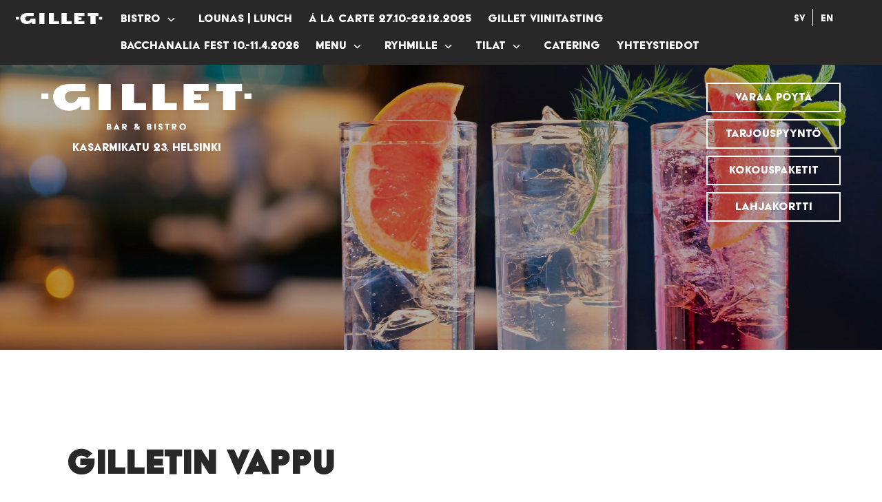

--- FILE ---
content_type: text/html; charset=UTF-8
request_url: https://www.gillet.fi/vappu/
body_size: 12038
content:
<!doctype html>
<html lang="fi" class="no-js">
	<head>

		<meta charset="UTF-8">
		<title>Gilletin vappu - Gillet : Gillet</title>

		<link href="//www.google-analytics.com" rel="dns-prefetch">
        <link href="/favicon.ico" rel="shortcut icon">
        <link rel="apple-touch-icon" sizes="180x180" href="https://www.gillet.fi/wp-content/themes/Gillet_WP/img/icons/apple-touch-icon.png"> 
		<link rel="icon" type="image/png" sizes="32x32" href="https://www.gillet.fi/wp-content/themes/Gillet_WP/img/icons/favicon-32x32.png"> 
		<link rel="icon" type="image/png" sizes="16x16" href="https://www.gillet.fi/wp-content/themes/Gillet_WP/img/icons/favicon-16x16.png"> 
		<link rel="manifest" href="/site.webmanifest"> 
		<link rel="mask-icon" href="https://www.gillet.fi/wp-content/themes/Gillet_WP/img/icons//safari-pinned-tab.svg" color="#9a885c"> 
		<meta name="msapplication-TileColor" content="#ffffff"> 
		<meta name="theme-color" content="#ffffff">

		<meta http-equiv="X-UA-Compatible" content="IE=edge,chrome=1">
		<meta name="viewport" content="width=device-width, initial-scale=1.0">
		<meta name="description" content="Bar &amp; Bistro">

		<meta name='robots' content='index, follow, max-image-preview:large, max-snippet:-1, max-video-preview:-1' />
	<style>img:is([sizes="auto" i], [sizes^="auto," i]) { contain-intrinsic-size: 3000px 1500px }</style>
	<link rel="alternate" href="https://www.gillet.fi/vappu/" hreflang="fi" />
<link rel="alternate" href="https://www.gillet.fi/en/lunch/" hreflang="en" />
<link rel="alternate" href="https://www.gillet.fi/sv/lounasmenu-viikolla-42-swe/" hreflang="sv" />

	<!-- This site is optimized with the Yoast SEO plugin v26.4 - https://yoast.com/wordpress/plugins/seo/ -->
	<meta name="description" content="Lounaalla tarjolla tasokas bisnesmenu. Arkipäivinä tarjoiltavan lounaan raikastaa runsas Green table, sekä päivittäin vaihtuva Husmanskost." />
	<link rel="canonical" href="https://www.gillet.fi/vappu/" />
	<meta property="og:locale" content="fi_FI" />
	<meta property="og:locale:alternate" content="en_US" />
	<meta property="og:locale:alternate" content="sv_SE" />
	<meta property="og:type" content="article" />
	<meta property="og:title" content="Gilletin vappu - Gillet" />
	<meta property="og:description" content="Lounaalla tarjolla tasokas bisnesmenu. Arkipäivinä tarjoiltavan lounaan raikastaa runsas Green table, sekä päivittäin vaihtuva Husmanskost." />
	<meta property="og:url" content="https://www.gillet.fi/vappu/" />
	<meta property="og:site_name" content="Gillet" />
	<meta property="article:publisher" content="https://www.facebook.com/RavintolaGillet/" />
	<meta property="article:modified_time" content="2025-03-14T07:06:08+00:00" />
	<meta property="og:image" content="https://www.gillet.fi/wp-content/uploads/2022/09/gilletafterwork.jpg" />
	<meta property="og:image:width" content="2560" />
	<meta property="og:image:height" content="938" />
	<meta property="og:image:type" content="image/jpeg" />
	<meta name="twitter:card" content="summary_large_image" />
	<meta name="twitter:label1" content="Arvioitu lukuaika" />
	<meta name="twitter:data1" content="4 minuuttia" />
	<script type="application/ld+json" class="yoast-schema-graph">{"@context":"https://schema.org","@graph":[{"@type":"WebPage","@id":"https://www.gillet.fi/vappu/","url":"https://www.gillet.fi/vappu/","name":"Gilletin vappu - Gillet","isPartOf":{"@id":"https://www.gillet.fi/#website"},"primaryImageOfPage":{"@id":"https://www.gillet.fi/vappu/#primaryimage"},"image":{"@id":"https://www.gillet.fi/vappu/#primaryimage"},"thumbnailUrl":"https://www.gillet.fi/wp-content/uploads/2022/09/gilletafterwork.jpg","datePublished":"2023-03-14T10:19:00+00:00","dateModified":"2025-03-14T07:06:08+00:00","description":"Lounaalla tarjolla tasokas bisnesmenu. Arkipäivinä tarjoiltavan lounaan raikastaa runsas Green table, sekä päivittäin vaihtuva Husmanskost.","breadcrumb":{"@id":"https://www.gillet.fi/vappu/#breadcrumb"},"inLanguage":"fi","potentialAction":[{"@type":"ReadAction","target":["https://www.gillet.fi/vappu/"]}]},{"@type":"ImageObject","inLanguage":"fi","@id":"https://www.gillet.fi/vappu/#primaryimage","url":"https://www.gillet.fi/wp-content/uploads/2022/09/gilletafterwork.jpg","contentUrl":"https://www.gillet.fi/wp-content/uploads/2022/09/gilletafterwork.jpg","width":2560,"height":938,"caption":"after work helsinki"},{"@type":"BreadcrumbList","@id":"https://www.gillet.fi/vappu/#breadcrumb","itemListElement":[{"@type":"ListItem","position":1,"name":"Home","item":"https://www.gillet.fi/"},{"@type":"ListItem","position":2,"name":"Gilletin vappu"}]},{"@type":"WebSite","@id":"https://www.gillet.fi/#website","url":"https://www.gillet.fi/","name":"Gillet","description":"Bar &amp; Bistro","publisher":{"@id":"https://www.gillet.fi/#organization"},"potentialAction":[{"@type":"SearchAction","target":{"@type":"EntryPoint","urlTemplate":"https://www.gillet.fi/?s={search_term_string}"},"query-input":{"@type":"PropertyValueSpecification","valueRequired":true,"valueName":"search_term_string"}}],"inLanguage":"fi"},{"@type":"Organization","@id":"https://www.gillet.fi/#organization","name":"Gillet","url":"https://www.gillet.fi/","logo":{"@type":"ImageObject","inLanguage":"fi","@id":"https://www.gillet.fi/#/schema/logo/image/","url":"https://www.gillet.fi/wp-content/uploads/2021/01/Gillet_rgb_gold_bb.png","contentUrl":"https://www.gillet.fi/wp-content/uploads/2021/01/Gillet_rgb_gold_bb.png","width":1312,"height":290,"caption":"Gillet"},"image":{"@id":"https://www.gillet.fi/#/schema/logo/image/"},"sameAs":["https://www.facebook.com/RavintolaGillet/","https://www.instagram.com/ravintolagillet/"]}]}</script>
	<!-- / Yoast SEO plugin. -->


<script type="text/javascript">
/* <![CDATA[ */
window._wpemojiSettings = {"baseUrl":"https:\/\/s.w.org\/images\/core\/emoji\/16.0.1\/72x72\/","ext":".png","svgUrl":"https:\/\/s.w.org\/images\/core\/emoji\/16.0.1\/svg\/","svgExt":".svg","source":{"concatemoji":"https:\/\/www.gillet.fi\/wp-includes\/js\/wp-emoji-release.min.js?ver=6.8.3"}};
/*! This file is auto-generated */
!function(s,n){var o,i,e;function c(e){try{var t={supportTests:e,timestamp:(new Date).valueOf()};sessionStorage.setItem(o,JSON.stringify(t))}catch(e){}}function p(e,t,n){e.clearRect(0,0,e.canvas.width,e.canvas.height),e.fillText(t,0,0);var t=new Uint32Array(e.getImageData(0,0,e.canvas.width,e.canvas.height).data),a=(e.clearRect(0,0,e.canvas.width,e.canvas.height),e.fillText(n,0,0),new Uint32Array(e.getImageData(0,0,e.canvas.width,e.canvas.height).data));return t.every(function(e,t){return e===a[t]})}function u(e,t){e.clearRect(0,0,e.canvas.width,e.canvas.height),e.fillText(t,0,0);for(var n=e.getImageData(16,16,1,1),a=0;a<n.data.length;a++)if(0!==n.data[a])return!1;return!0}function f(e,t,n,a){switch(t){case"flag":return n(e,"\ud83c\udff3\ufe0f\u200d\u26a7\ufe0f","\ud83c\udff3\ufe0f\u200b\u26a7\ufe0f")?!1:!n(e,"\ud83c\udde8\ud83c\uddf6","\ud83c\udde8\u200b\ud83c\uddf6")&&!n(e,"\ud83c\udff4\udb40\udc67\udb40\udc62\udb40\udc65\udb40\udc6e\udb40\udc67\udb40\udc7f","\ud83c\udff4\u200b\udb40\udc67\u200b\udb40\udc62\u200b\udb40\udc65\u200b\udb40\udc6e\u200b\udb40\udc67\u200b\udb40\udc7f");case"emoji":return!a(e,"\ud83e\udedf")}return!1}function g(e,t,n,a){var r="undefined"!=typeof WorkerGlobalScope&&self instanceof WorkerGlobalScope?new OffscreenCanvas(300,150):s.createElement("canvas"),o=r.getContext("2d",{willReadFrequently:!0}),i=(o.textBaseline="top",o.font="600 32px Arial",{});return e.forEach(function(e){i[e]=t(o,e,n,a)}),i}function t(e){var t=s.createElement("script");t.src=e,t.defer=!0,s.head.appendChild(t)}"undefined"!=typeof Promise&&(o="wpEmojiSettingsSupports",i=["flag","emoji"],n.supports={everything:!0,everythingExceptFlag:!0},e=new Promise(function(e){s.addEventListener("DOMContentLoaded",e,{once:!0})}),new Promise(function(t){var n=function(){try{var e=JSON.parse(sessionStorage.getItem(o));if("object"==typeof e&&"number"==typeof e.timestamp&&(new Date).valueOf()<e.timestamp+604800&&"object"==typeof e.supportTests)return e.supportTests}catch(e){}return null}();if(!n){if("undefined"!=typeof Worker&&"undefined"!=typeof OffscreenCanvas&&"undefined"!=typeof URL&&URL.createObjectURL&&"undefined"!=typeof Blob)try{var e="postMessage("+g.toString()+"("+[JSON.stringify(i),f.toString(),p.toString(),u.toString()].join(",")+"));",a=new Blob([e],{type:"text/javascript"}),r=new Worker(URL.createObjectURL(a),{name:"wpTestEmojiSupports"});return void(r.onmessage=function(e){c(n=e.data),r.terminate(),t(n)})}catch(e){}c(n=g(i,f,p,u))}t(n)}).then(function(e){for(var t in e)n.supports[t]=e[t],n.supports.everything=n.supports.everything&&n.supports[t],"flag"!==t&&(n.supports.everythingExceptFlag=n.supports.everythingExceptFlag&&n.supports[t]);n.supports.everythingExceptFlag=n.supports.everythingExceptFlag&&!n.supports.flag,n.DOMReady=!1,n.readyCallback=function(){n.DOMReady=!0}}).then(function(){return e}).then(function(){var e;n.supports.everything||(n.readyCallback(),(e=n.source||{}).concatemoji?t(e.concatemoji):e.wpemoji&&e.twemoji&&(t(e.twemoji),t(e.wpemoji)))}))}((window,document),window._wpemojiSettings);
/* ]]> */
</script>

<style id='wp-emoji-styles-inline-css' type='text/css'>

	img.wp-smiley, img.emoji {
		display: inline !important;
		border: none !important;
		box-shadow: none !important;
		height: 1em !important;
		width: 1em !important;
		margin: 0 0.07em !important;
		vertical-align: -0.1em !important;
		background: none !important;
		padding: 0 !important;
	}
</style>
<link rel='stylesheet' id='wp-block-library-css' href='https://www.gillet.fi/wp-includes/css/dist/block-library/style.min.css?ver=6.8.3' media='all' />
<style id='classic-theme-styles-inline-css' type='text/css'>
/*! This file is auto-generated */
.wp-block-button__link{color:#fff;background-color:#32373c;border-radius:9999px;box-shadow:none;text-decoration:none;padding:calc(.667em + 2px) calc(1.333em + 2px);font-size:1.125em}.wp-block-file__button{background:#32373c;color:#fff;text-decoration:none}
</style>
<style id='global-styles-inline-css' type='text/css'>
:root{--wp--preset--aspect-ratio--square: 1;--wp--preset--aspect-ratio--4-3: 4/3;--wp--preset--aspect-ratio--3-4: 3/4;--wp--preset--aspect-ratio--3-2: 3/2;--wp--preset--aspect-ratio--2-3: 2/3;--wp--preset--aspect-ratio--16-9: 16/9;--wp--preset--aspect-ratio--9-16: 9/16;--wp--preset--color--black: #000000;--wp--preset--color--cyan-bluish-gray: #abb8c3;--wp--preset--color--white: #ffffff;--wp--preset--color--pale-pink: #f78da7;--wp--preset--color--vivid-red: #cf2e2e;--wp--preset--color--luminous-vivid-orange: #ff6900;--wp--preset--color--luminous-vivid-amber: #fcb900;--wp--preset--color--light-green-cyan: #7bdcb5;--wp--preset--color--vivid-green-cyan: #00d084;--wp--preset--color--pale-cyan-blue: #8ed1fc;--wp--preset--color--vivid-cyan-blue: #0693e3;--wp--preset--color--vivid-purple: #9b51e0;--wp--preset--gradient--vivid-cyan-blue-to-vivid-purple: linear-gradient(135deg,rgba(6,147,227,1) 0%,rgb(155,81,224) 100%);--wp--preset--gradient--light-green-cyan-to-vivid-green-cyan: linear-gradient(135deg,rgb(122,220,180) 0%,rgb(0,208,130) 100%);--wp--preset--gradient--luminous-vivid-amber-to-luminous-vivid-orange: linear-gradient(135deg,rgba(252,185,0,1) 0%,rgba(255,105,0,1) 100%);--wp--preset--gradient--luminous-vivid-orange-to-vivid-red: linear-gradient(135deg,rgba(255,105,0,1) 0%,rgb(207,46,46) 100%);--wp--preset--gradient--very-light-gray-to-cyan-bluish-gray: linear-gradient(135deg,rgb(238,238,238) 0%,rgb(169,184,195) 100%);--wp--preset--gradient--cool-to-warm-spectrum: linear-gradient(135deg,rgb(74,234,220) 0%,rgb(151,120,209) 20%,rgb(207,42,186) 40%,rgb(238,44,130) 60%,rgb(251,105,98) 80%,rgb(254,248,76) 100%);--wp--preset--gradient--blush-light-purple: linear-gradient(135deg,rgb(255,206,236) 0%,rgb(152,150,240) 100%);--wp--preset--gradient--blush-bordeaux: linear-gradient(135deg,rgb(254,205,165) 0%,rgb(254,45,45) 50%,rgb(107,0,62) 100%);--wp--preset--gradient--luminous-dusk: linear-gradient(135deg,rgb(255,203,112) 0%,rgb(199,81,192) 50%,rgb(65,88,208) 100%);--wp--preset--gradient--pale-ocean: linear-gradient(135deg,rgb(255,245,203) 0%,rgb(182,227,212) 50%,rgb(51,167,181) 100%);--wp--preset--gradient--electric-grass: linear-gradient(135deg,rgb(202,248,128) 0%,rgb(113,206,126) 100%);--wp--preset--gradient--midnight: linear-gradient(135deg,rgb(2,3,129) 0%,rgb(40,116,252) 100%);--wp--preset--font-size--small: 13px;--wp--preset--font-size--medium: 20px;--wp--preset--font-size--large: 36px;--wp--preset--font-size--x-large: 42px;--wp--preset--spacing--20: 0.44rem;--wp--preset--spacing--30: 0.67rem;--wp--preset--spacing--40: 1rem;--wp--preset--spacing--50: 1.5rem;--wp--preset--spacing--60: 2.25rem;--wp--preset--spacing--70: 3.38rem;--wp--preset--spacing--80: 5.06rem;--wp--preset--shadow--natural: 6px 6px 9px rgba(0, 0, 0, 0.2);--wp--preset--shadow--deep: 12px 12px 50px rgba(0, 0, 0, 0.4);--wp--preset--shadow--sharp: 6px 6px 0px rgba(0, 0, 0, 0.2);--wp--preset--shadow--outlined: 6px 6px 0px -3px rgba(255, 255, 255, 1), 6px 6px rgba(0, 0, 0, 1);--wp--preset--shadow--crisp: 6px 6px 0px rgba(0, 0, 0, 1);}:where(.is-layout-flex){gap: 0.5em;}:where(.is-layout-grid){gap: 0.5em;}body .is-layout-flex{display: flex;}.is-layout-flex{flex-wrap: wrap;align-items: center;}.is-layout-flex > :is(*, div){margin: 0;}body .is-layout-grid{display: grid;}.is-layout-grid > :is(*, div){margin: 0;}:where(.wp-block-columns.is-layout-flex){gap: 2em;}:where(.wp-block-columns.is-layout-grid){gap: 2em;}:where(.wp-block-post-template.is-layout-flex){gap: 1.25em;}:where(.wp-block-post-template.is-layout-grid){gap: 1.25em;}.has-black-color{color: var(--wp--preset--color--black) !important;}.has-cyan-bluish-gray-color{color: var(--wp--preset--color--cyan-bluish-gray) !important;}.has-white-color{color: var(--wp--preset--color--white) !important;}.has-pale-pink-color{color: var(--wp--preset--color--pale-pink) !important;}.has-vivid-red-color{color: var(--wp--preset--color--vivid-red) !important;}.has-luminous-vivid-orange-color{color: var(--wp--preset--color--luminous-vivid-orange) !important;}.has-luminous-vivid-amber-color{color: var(--wp--preset--color--luminous-vivid-amber) !important;}.has-light-green-cyan-color{color: var(--wp--preset--color--light-green-cyan) !important;}.has-vivid-green-cyan-color{color: var(--wp--preset--color--vivid-green-cyan) !important;}.has-pale-cyan-blue-color{color: var(--wp--preset--color--pale-cyan-blue) !important;}.has-vivid-cyan-blue-color{color: var(--wp--preset--color--vivid-cyan-blue) !important;}.has-vivid-purple-color{color: var(--wp--preset--color--vivid-purple) !important;}.has-black-background-color{background-color: var(--wp--preset--color--black) !important;}.has-cyan-bluish-gray-background-color{background-color: var(--wp--preset--color--cyan-bluish-gray) !important;}.has-white-background-color{background-color: var(--wp--preset--color--white) !important;}.has-pale-pink-background-color{background-color: var(--wp--preset--color--pale-pink) !important;}.has-vivid-red-background-color{background-color: var(--wp--preset--color--vivid-red) !important;}.has-luminous-vivid-orange-background-color{background-color: var(--wp--preset--color--luminous-vivid-orange) !important;}.has-luminous-vivid-amber-background-color{background-color: var(--wp--preset--color--luminous-vivid-amber) !important;}.has-light-green-cyan-background-color{background-color: var(--wp--preset--color--light-green-cyan) !important;}.has-vivid-green-cyan-background-color{background-color: var(--wp--preset--color--vivid-green-cyan) !important;}.has-pale-cyan-blue-background-color{background-color: var(--wp--preset--color--pale-cyan-blue) !important;}.has-vivid-cyan-blue-background-color{background-color: var(--wp--preset--color--vivid-cyan-blue) !important;}.has-vivid-purple-background-color{background-color: var(--wp--preset--color--vivid-purple) !important;}.has-black-border-color{border-color: var(--wp--preset--color--black) !important;}.has-cyan-bluish-gray-border-color{border-color: var(--wp--preset--color--cyan-bluish-gray) !important;}.has-white-border-color{border-color: var(--wp--preset--color--white) !important;}.has-pale-pink-border-color{border-color: var(--wp--preset--color--pale-pink) !important;}.has-vivid-red-border-color{border-color: var(--wp--preset--color--vivid-red) !important;}.has-luminous-vivid-orange-border-color{border-color: var(--wp--preset--color--luminous-vivid-orange) !important;}.has-luminous-vivid-amber-border-color{border-color: var(--wp--preset--color--luminous-vivid-amber) !important;}.has-light-green-cyan-border-color{border-color: var(--wp--preset--color--light-green-cyan) !important;}.has-vivid-green-cyan-border-color{border-color: var(--wp--preset--color--vivid-green-cyan) !important;}.has-pale-cyan-blue-border-color{border-color: var(--wp--preset--color--pale-cyan-blue) !important;}.has-vivid-cyan-blue-border-color{border-color: var(--wp--preset--color--vivid-cyan-blue) !important;}.has-vivid-purple-border-color{border-color: var(--wp--preset--color--vivid-purple) !important;}.has-vivid-cyan-blue-to-vivid-purple-gradient-background{background: var(--wp--preset--gradient--vivid-cyan-blue-to-vivid-purple) !important;}.has-light-green-cyan-to-vivid-green-cyan-gradient-background{background: var(--wp--preset--gradient--light-green-cyan-to-vivid-green-cyan) !important;}.has-luminous-vivid-amber-to-luminous-vivid-orange-gradient-background{background: var(--wp--preset--gradient--luminous-vivid-amber-to-luminous-vivid-orange) !important;}.has-luminous-vivid-orange-to-vivid-red-gradient-background{background: var(--wp--preset--gradient--luminous-vivid-orange-to-vivid-red) !important;}.has-very-light-gray-to-cyan-bluish-gray-gradient-background{background: var(--wp--preset--gradient--very-light-gray-to-cyan-bluish-gray) !important;}.has-cool-to-warm-spectrum-gradient-background{background: var(--wp--preset--gradient--cool-to-warm-spectrum) !important;}.has-blush-light-purple-gradient-background{background: var(--wp--preset--gradient--blush-light-purple) !important;}.has-blush-bordeaux-gradient-background{background: var(--wp--preset--gradient--blush-bordeaux) !important;}.has-luminous-dusk-gradient-background{background: var(--wp--preset--gradient--luminous-dusk) !important;}.has-pale-ocean-gradient-background{background: var(--wp--preset--gradient--pale-ocean) !important;}.has-electric-grass-gradient-background{background: var(--wp--preset--gradient--electric-grass) !important;}.has-midnight-gradient-background{background: var(--wp--preset--gradient--midnight) !important;}.has-small-font-size{font-size: var(--wp--preset--font-size--small) !important;}.has-medium-font-size{font-size: var(--wp--preset--font-size--medium) !important;}.has-large-font-size{font-size: var(--wp--preset--font-size--large) !important;}.has-x-large-font-size{font-size: var(--wp--preset--font-size--x-large) !important;}
:where(.wp-block-post-template.is-layout-flex){gap: 1.25em;}:where(.wp-block-post-template.is-layout-grid){gap: 1.25em;}
:where(.wp-block-columns.is-layout-flex){gap: 2em;}:where(.wp-block-columns.is-layout-grid){gap: 2em;}
:root :where(.wp-block-pullquote){font-size: 1.5em;line-height: 1.6;}
</style>
<link rel='stylesheet' id='normalize-css' href='https://www.gillet.fi/wp-content/themes/Gillet_WP/normalize.css?ver=1.0' media='all' />
<link rel='stylesheet' id='html5blank-css' href='https://www.gillet.fi/wp-content/themes/Gillet_WP/style.css?ver=1.0' media='all' />
<script type="text/javascript" src="https://www.gillet.fi/wp-content/themes/Gillet_WP/js/lib/conditionizr-4.3.0.min.js?ver=4.3.0" id="conditionizr-js"></script>
<script type="text/javascript" src="https://www.gillet.fi/wp-content/themes/Gillet_WP/js/lib/modernizr-2.7.1.min.js?ver=2.7.1" id="modernizr-js"></script>
<script type="text/javascript" src="https://www.gillet.fi/wp-includes/js/jquery/jquery.min.js?ver=3.7.1" id="jquery-core-js"></script>
<script type="text/javascript" src="https://www.gillet.fi/wp-includes/js/jquery/jquery-migrate.min.js?ver=3.4.1" id="jquery-migrate-js"></script>
<script type="text/javascript" src="https://www.gillet.fi/wp-content/themes/Gillet_WP/js/scripts.js?ver=1.0.0" id="html5blankscripts-js"></script>
<link rel="https://api.w.org/" href="https://www.gillet.fi/wp-json/" /><link rel="alternate" title="JSON" type="application/json" href="https://www.gillet.fi/wp-json/wp/v2/pages/7" /><link rel="alternate" title="oEmbed (JSON)" type="application/json+oembed" href="https://www.gillet.fi/wp-json/oembed/1.0/embed?url=https%3A%2F%2Fwww.gillet.fi%2Fvappu%2F&#038;lang=fi" />
<link rel="alternate" title="oEmbed (XML)" type="text/xml+oembed" href="https://www.gillet.fi/wp-json/oembed/1.0/embed?url=https%3A%2F%2Fwww.gillet.fi%2Fvappu%2F&#038;format=xml&#038;lang=fi" />
<!-- Facebook Pixel Code -->
<script>
!function(f,b,e,v,n,t,s)
{if(f.fbq)return;n=f.fbq=function(){n.callMethod?
n.callMethod.apply(n,arguments):n.queue.push(arguments)};
if(!f._fbq)f._fbq=n;n.push=n;n.loaded=!0;n.version='2.0';
n.queue=[];t=b.createElement(e);t.async=!0;
t.src=v;s=b.getElementsByTagName(e)[0];
s.parentNode.insertBefore(t,s)}(window, document,'script',
'https://connect.facebook.net/en_US/fbevents.js');
fbq('init', '854772372039170');
fbq('track', 'PageView');
</script>
<noscript><img height="1" width="1" style="display:none"
src="https://www.facebook.com/tr?id=854772372039170&ev=PageView&noscript=1"
/></noscript>
<!-- End Facebook Pixel Code -->

<!-- Facebook Pixel Code -->
<script>
!function(f,b,e,v,n,t,s)
{if(f.fbq)return;n=f.fbq=function(){n.callMethod?
n.callMethod.apply(n,arguments):n.queue.push(arguments)};
if(!f._fbq)f._fbq=n;n.push=n;n.loaded=!0;n.version='2.0';
n.queue=[];t=b.createElement(e);t.async=!0;
t.src=v;s=b.getElementsByTagName(e)[0];
s.parentNode.insertBefore(t,s)}(window, document,'script',
'https://connect.facebook.net/en_US/fbevents.js');
fbq('init', '174259866681801');
fbq('track', 'PageView');
</script>
<noscript><img height="1" width="1" style="display:none"
src="https://www.facebook.com/tr?id=174259866681801&ev=PageView&noscript=1"
/></noscript>
<!-- End Facebook Pixel Code -->

<!-- Adform Tracking Code BEGIN -->
<script type="text/javascript">
    window._adftrack = Array.isArray(window._adftrack) ? window._adftrack : (window._adftrack ? [window._adftrack] : []);
    window._adftrack.push({
        HttpHost: 'track.adform.net',
        pm: 2602928,
        divider: encodeURIComponent('|'),
        pagename: encodeURIComponent('WebsiteName|SectionName|SubSection|PageName')
    });
    (function () { var s = document.createElement('script'); s.type = 'text/javascript'; s.async = true; s.src = 'https://s2.adform.net/banners/scripts/st/trackpoint-async.js'; var x = document.getElementsByTagName('script')[0]; x.parentNode.insertBefore(s, x); })();

</script>
<noscript>
    <p style="margin:0;padding:0;border:0;">
        <img src="https://track.adform.net/Serving/TrackPoint/?pm=2602928&ADFPageName=WebsiteName|SectionName|SubSection|PageName&ADFdivider=|" width="1" height="1" alt="" />
    </p>
</noscript>
<!-- Adform Tracking Code END -->		<script>
        // conditionizr.com
        // configure environment tests
        conditionizr.config({
            assets: 'https://www.gillet.fi/wp-content/themes/Gillet_WP',
            tests: {}
        });
        </script>

        <!-- Global site tag (gtag.js) - Google Analytics -->
		<script async src="https://www.googletagmanager.com/gtag/js?id=G-WB000X9ZME"></script>
		<script>
		  window.dataLayer = window.dataLayer || [];
		  function gtag(){dataLayer.push(arguments);}
		  gtag('js', new Date());

		  gtag('config', 'G-WB000X9ZME');
		</script>

        <!-- Google Tag Manager -->
		<script>(function(w,d,s,l,i){w[l]=w[l]||[];w[l].push({'gtm.start':
		new Date().getTime(),event:'gtm.js'});var f=d.getElementsByTagName(s)[0],
		j=d.createElement(s),dl=l!='dataLayer'?'&l='+l:'';j.async=true;j.src=
		'https://www.googletagmanager.com/gtm.js?id='+i+dl;f.parentNode.insertBefore(j,f);
		})(window,document,'script','dataLayer','GTM-K96VKNQ');</script>
		<!-- End Google Tag Manager -->

	</head>
	<body class="wp-singular page-template-default page page-id-7 wp-theme-Gillet_WP vappu">

		<!-- Google Tag Manager (noscript) -->
		<noscript><iframe src="https://www.googletagmanager.com/ns.html?id=GTM-K96VKNQ"
		height="0" width="0" style="display:none;visibility:hidden"></iframe></noscript>
		<!-- End Google Tag Manager (noscript) -->

		<!-- wrapper -->
		<div class="wrapper">

			<!-- header -->
			<header class="header clear sticky-header" role="banner">

					<!-- logo -->
					<div class="logo">
						<a href="https://www.gillet.fi">
							<!-- svg logo - toddmotto.com/mastering-svg-use-for-a-retina-web-fallbacks-with-png-script -->
							<img src="https://www.gillet.fi/wp-content/themes/Gillet_WP/img/Gillet_Navilogo.svg" alt="Logo" class="logo-img">
						</a>
					</div>
					<!-- /logo -->

					<div class="nav-holder">
						<nav class="nav hide" role="navigation">
							<a href="https://www.gillet.fi">
								<!-- svg logo - toddmotto.com/mastering-svg-use-for-a-retina-web-fallbacks-with-png-script -->
								<img src="https://www.gillet.fi/wp-content/themes/Gillet_WP/img/Gillet_Navilogo.svg" alt="Logo" class="nav-logo">
							</a>
							<div class="list-wrapper">
								<ul><li id="menu-item-572" class="menu-item menu-item-type-custom menu-item-object-custom menu-item-has-children menu-item-572"><a>Bistro</a>
<ul class="sub-menu">
	<li id="menu-item-555" class="menu-item menu-item-type-post_type menu-item-object-page menu-item-555"><a href="https://www.gillet.fi/tarina/">Tarina</a></li>
	<li id="menu-item-558" class="menu-item menu-item-type-post_type menu-item-object-page menu-item-558"><a href="https://www.gillet.fi/vastuullisuus/">Vastuullisuus</a></li>
</ul>
</li>
<li id="menu-item-3566" class="menu-item menu-item-type-post_type menu-item-object-page menu-item-3566"><a href="https://www.gillet.fi/uudistunut-lounas/">Lounas | lunch</a></li>
<li id="menu-item-6749" class="menu-item menu-item-type-post_type menu-item-object-page menu-item-6749"><a href="https://www.gillet.fi/a-la-carte-27-10-20-12-2025/">Á LA CARTE 27.10.-22.12.2025</a></li>
<li id="menu-item-6634" class="menu-item menu-item-type-post_type menu-item-object-page menu-item-6634"><a href="https://www.gillet.fi/gillet-viinitasting/">GILLET VIINITASTING</a></li>
<li id="menu-item-6910" class="menu-item menu-item-type-post_type menu-item-object-page menu-item-6910"><a href="https://www.gillet.fi/bacchanalia-fest-10-11-4-2026/">Bacchanalia Fest 10.-11.4.2026</a></li>
<li id="menu-item-568" class="menu-item menu-item-type-custom menu-item-object-custom menu-item-has-children menu-item-568"><a>Menu</a>
<ul class="sub-menu">
	<li id="menu-item-586" class="menu-item menu-item-type-post_type menu-item-object-page menu-item-586"><a href="https://www.gillet.fi/viinilista/">Juomat</a></li>
	<li id="menu-item-6614" class="menu-item menu-item-type-post_type menu-item-object-page menu-item-6614"><a href="https://www.gillet.fi/a-la-carte-27-10-20-12-2025/">Á LA CARTE 27.10.-22.12.2025</a></li>
	<li id="menu-item-6493" class="menu-item menu-item-type-post_type menu-item-object-page menu-item-6493"><a href="https://www.gillet.fi/joululounas-jul-lunch-christmas-lunch/">JOULULOUNAS 1.-23.12.2025</a></li>
	<li id="menu-item-6801" class="menu-item menu-item-type-post_type menu-item-object-page menu-item-6801"><a href="https://www.gillet.fi/itsenaisyyspaiva/">Itsenäisyyspäivä 6.12.2025</a></li>
	<li id="menu-item-6649" class="menu-item menu-item-type-post_type menu-item-object-page menu-item-6649"><a href="https://www.gillet.fi/gilletin-uusivuosi-31-12-2025/">GILLETIN UUSIVUOSI 31.12.2025</a></li>
	<li id="menu-item-6905" class="menu-item menu-item-type-post_type menu-item-object-page menu-item-6905"><a href="https://www.gillet.fi/bliniviikot-2026/">Bliniviikot 7.1. – 28.3.2026</a></li>
</ul>
</li>
<li id="menu-item-1280" class="menu-item menu-item-type-custom menu-item-object-custom menu-item-has-children menu-item-1280"><a>Ryhmille</a>
<ul class="sub-menu">
	<li id="menu-item-1266" class="menu-item menu-item-type-post_type menu-item-object-page menu-item-1266"><a href="https://www.gillet.fi/ryhmille/aamiaistilaisuudet/">Aamiaistilaisuudet</a></li>
	<li id="menu-item-1268" class="menu-item menu-item-type-post_type menu-item-object-page menu-item-1268"><a href="https://www.gillet.fi/ryhmille/kokoukset/">Kokouspaketit</a></li>
	<li id="menu-item-4802" class="menu-item menu-item-type-post_type menu-item-object-page menu-item-4802"><a href="https://www.gillet.fi/syntympaivat/">Juhlat</a></li>
	<li id="menu-item-4813" class="menu-item menu-item-type-post_type menu-item-object-page menu-item-4813"><a href="https://www.gillet.fi/haat/">Häät</a></li>
	<li id="menu-item-1278" class="menu-item menu-item-type-post_type menu-item-object-page menu-item-1278"><a href="https://www.gillet.fi/ryhmamenut/">Ryhmämenut</a></li>
	<li id="menu-item-1681" class="menu-item menu-item-type-post_type menu-item-object-page menu-item-1681"><a href="https://www.gillet.fi/cocktailpalat/">Cocktailpalat</a></li>
	<li id="menu-item-1267" class="menu-item menu-item-type-post_type menu-item-object-page menu-item-1267"><a href="https://www.gillet.fi/ryhmille/buffetmenut/">Buffetmenut</a></li>
</ul>
</li>
<li id="menu-item-1097" class="menu-item menu-item-type-custom menu-item-object-custom menu-item-has-children menu-item-1097"><a>Tilat</a>
<ul class="sub-menu">
	<li id="menu-item-1096" class="menu-item menu-item-type-post_type menu-item-object-page menu-item-1096"><a href="https://www.gillet.fi/tilat/can-can/">Can Can</a></li>
	<li id="menu-item-1093" class="menu-item menu-item-type-post_type menu-item-object-page menu-item-1093"><a href="https://www.gillet.fi/tilat/tempero/">Tempero ja lasikabinetti</a></li>
	<li id="menu-item-1095" class="menu-item menu-item-type-post_type menu-item-object-page menu-item-1095"><a href="https://www.gillet.fi/tilat/lasipiha/">Lasipiha</a></li>
	<li id="menu-item-1094" class="menu-item menu-item-type-post_type menu-item-object-page menu-item-1094"><a href="https://www.gillet.fi/tilat/festsal/">Festsal</a></li>
	<li id="menu-item-1092" class="menu-item menu-item-type-post_type menu-item-object-page menu-item-1092"><a href="https://www.gillet.fi/tilat/helsinki-whiskey/">Helsinki Whiskey</a></li>
	<li id="menu-item-1091" class="menu-item menu-item-type-post_type menu-item-object-page menu-item-1091"><a href="https://www.gillet.fi/tilat/hartwall/">Hartwall</a></li>
</ul>
</li>
<li id="menu-item-6723" class="menu-item menu-item-type-post_type menu-item-object-page menu-item-6723"><a href="https://www.gillet.fi/catering/">Catering</a></li>
<li id="menu-item-538" class="menu-item menu-item-type-post_type menu-item-object-page menu-item-538"><a href="https://www.gillet.fi/yhteystiedot/">Yhteystiedot</a></li>
<li id="menu-item-523-en" class="lang-item lang-item-13 lang-item-en lang-item-first menu-item menu-item-type-custom menu-item-object-custom menu-item-523-en"><a href="https://www.gillet.fi/en/lunch/" hreflang="en-US" lang="en-US">En</a></li>
<li id="menu-item-523-sv" class="lang-item lang-item-38 lang-item-sv menu-item menu-item-type-custom menu-item-object-custom menu-item-523-sv"><a href="https://www.gillet.fi/sv/lounasmenu-viikolla-42-swe/" hreflang="sv-SE" lang="sv-SE">Sv</a></li>
</ul>							</div>
																												<a href="https://book.dinnerbooking.com/fi/fi-FI/book/index/2632/2" target="_blank" class="clear-button">
								Varaa pöytä							</a>
							<div class="some-holder">
								<a href="https://www.instagram.com/ravintolagillet/" target="_blank">
									<img src="https://www.gillet.fi/wp-content/themes/Gillet_WP/img/icons/instagram.svg" alt="Go to Instagram" class="instagram">
								</a>
								<a href="https://www.facebook.com/Ravintola-Gillet-Bar-Bistro-106586294755572" target="_blank">
									<img src="https://www.gillet.fi/wp-content/themes/Gillet_WP/img/icons/facebook.svg" alt="Go to Facebook" class="facebook">
								</a>
							</div>
						</nav>
						<button class="menu-button">
							<img class="menu-icon" src="https://www.gillet.fi/wp-content/themes/Gillet_WP/img/icons/menu_open.svg">
							<img class="menu-icon hide" src="https://www.gillet.fi/wp-content/themes/Gillet_WP/img/icons/menu_close.svg">
						</button>
					</div>
					<!-- /nav -->

			</header>
			<!-- /header -->
						
			<section class="hero-image" style="background-image: url('https://www.gillet.fi/wp-content/uploads/2022/09/gilletafterwork.jpg')">
				<div class="dark-layer"></div>
				
					<!-- svg logo - toddmotto.com/mastering-svg-use-for-a-retina-web-fallbacks-with-png-script -->
					<div class="big-logo-wrapper">
						<a href="https://www.gillet.fi">
							<img src="https://www.gillet.fi/wp-content/themes/Gillet_WP/img/logo.svg" alt="Logo" class="big-logo">
						</a>
						<p id="logo-osoite">Kasarmikatu 23, Helsinki <br></p>
					</div>
				
				<div class="button-holder">
					<a href="https://book.dinnerbooking.com/fi/fi-FI/book/index/2632/2" target="_blank" class="clear-button">
						Varaa pöytä					</a>
					<a href="https://www.gillet.fi/tarjouspyynto/" class="clear-button">
						Tarjouspyyntö					</a>
					<a href="https://www.gillet.fi/ryhmamenut/kokoukset/" target="_blank" class="clear-button">
						Kokouspaketit					</a>
					<a href="https://lahjakortti.ravintolakolmio.fi/" target="_blank" class="clear-button">
						Lahjakortti					</a>
				</div>
			</section>

	<main role="main">
		<div class="content-wrapper">
			<!-- section -->
			<section>

				<h2>Gilletin vappu</h2>

			
				<!-- article -->
				<article id="post-7" class="post-7 page type-page status-publish has-post-thumbnail hentry category-ajankohtaista category-uncategorized category-yleinen">

					
<div class="wp-block-group"><div class="wp-block-group__inner-container is-layout-flow wp-block-group-is-layout-flow">
<p><strong>Gillet palvelee sekä vappuaattona että vapunpäivänä. </strong><br><br><strong>Vappuaattona 30.4. tarjolla on à la carte -listan herkut, vapunpäivänä 1.5. on tarjolla vappulounas kahdessa kattauksessa. </strong></p>



<p><strong>Varaa pöytäsi 1.5. vappulounaalle <a href="https://book.dinnerbooking.com/fi/fi-FI/book/table/pax/2632/1">tästä</a>!</strong></p>



<p><strong>Vapunpäivän menu</strong></p>



<p><strong>I – kattaus 1.5. klo 12.00 – 14.00</strong>&nbsp;<br>Första dukningen &nbsp;<br>First sitting<br>&nbsp;<br><strong>II – kattaus 1.5. klo 15.00 <strong>–</strong> 17.30</strong>&nbsp;<br>Andra dukningen <br>Second sitting&nbsp;<br>&nbsp;<br><br>&nbsp;<br>&nbsp;<br><strong>Alkuruoka – Förrätt &#8211; Starter</strong>&nbsp;</p>



<p><strong>Akvaviittigraavattua lohta, katajanmarjamajoneesia, </strong>&nbsp;<br><strong>fenkoli-yrttisalaattia, pikkelöityä sipulia ja sinapinsiemeniä (M, G)</strong>&nbsp;<br>Akvavitgravad lax, enbärsmajonnäs, sallad med fänkål och örter, picklad lök och senapsfrön&nbsp;<br>Aquavit gravlax, juniper berry mayonnaise,&nbsp;<br>fennel-herb salad, pickled onion and mustard seeds&nbsp;&nbsp;</p>



<p>tai – eller – or&nbsp;</p>



<p><strong>Marinoitua parsaa,&nbsp;sitrus-fenkolisalaattia, appelsiini-tuorejuustoa (V, M, G)</strong>&nbsp;<br>Marinerad sparris, fänkålssallad med citrusfrukter, färskost med apelsin&nbsp;<br>Marinated asparagus, citrus fennel salad, orange flavoured cream cheese</p>



<p></p>



<p><strong>Pääruoka – Huvudrätt – Main Course</strong>&nbsp;<br>&nbsp;</p>



<p><strong>Miedosti savustettua lohta, muhennettua korvasientä, varhaisperunaa ja parsaa (L, G)</strong>&nbsp;<br>Mildrökt lax, stuvad stenmurkla, nypotatis och sparris&nbsp;<br>Mildly smoked salmon, braised false morel, early potatoes and asparagus</p>



<p>tai – eller – or &nbsp;<br>&nbsp;</p>



<p><strong>Hiiligrillattua naudan petit tender, kermaista konjakki-pippurikastiketta ja perunagratiinia (L, G)</strong>&nbsp;<br>Kolgrillad petit tender av nöt, gräddig cognac-pepparsås och potatisgratäng&nbsp;<br>Char-grilled beef petit tender, creamy cognac-pepper sauce and potato gratin&nbsp;</p>



<p>tai – eller – or &nbsp;<br>&nbsp;</p>



<p><strong>Parsarisottoa ja paahdettua parsaa (V, M, G)</strong>&nbsp;<br>Sparrisrisotto och rostad sparris&nbsp;<br>Asparagus risotto and roasted asparagus<br>&nbsp;<br><strong>Jälkiruoka – Efterrätt – Dessert</strong>&nbsp;<br>&nbsp;</p>



<p><strong>Lime-pannacottaa, kinuskikastiketta ja kauden marjoja (L, G)</strong>&nbsp;<br>Lime panna cotta, tjinuskisås och säsongens bär&nbsp;<br>Lime panna cotta, caramel sauce and seasonal berries&nbsp;&nbsp;<br><br>tai – eller – or<br><br><strong>Suklaakakkua, vadelmafluidia ja vadelmasorbettia (V, M)</strong>&nbsp;<br>Chokladkaka, hallonfluid och hallonsorbet&nbsp;<br>Chocolate cake, raspberry fluid and raspberry sorbet</p>



<p><br><br><strong>Menu 56,00 €</strong>&nbsp;</p>



<p>Lapset alle 12 v puoleen hintaan. Pienille lapsille oma ruokalista.&nbsp;<br>Barn under 12 år äter för halva priset. Egen meny för smårbarn&nbsp;<br>Children under 12 eat for half the price. Separate menu for small children.&nbsp;<br><br><br><strong>JUOMASUOSITUKSIA / DRYCKREKOMMENDATIONER / DRINK RECOMMENDATIONS</strong>&nbsp;<br></p>
</div></div>



<p><strong>PERELADA STARS CAVA BRUT RESERVA</strong> <strong></strong> <strong></strong> <strong>&nbsp;&nbsp;&nbsp; 8,50 € / 12 cl – 48,00 € / 75 cl</strong> &nbsp;<br>Castillo Perelada, Catalonia, Spain. G: Xarello, Parellada, Macabeo&nbsp;<br>Dry, rich, and fresh – vegan&nbsp;</p>



<p><strong>VEUVE CLICQUOT BRUT CUVÉE</strong> <strong></strong> <strong></strong> <strong>17,00 € / 12 cl – 100,00 € / 75 cl</strong>&nbsp;<br>Veuve Clicquot, Champagne, France.<strong> </strong>G: Pinot Noir, Chardonnay, Pinot Meunier&nbsp;<br>Brut, fruity, aromatic, elegant&nbsp;</p>



<p><strong>VIINIPAKETTI 35 €</strong> <br>Kalkstein Riesling 16 cl <br>Rabl Grüner Veltliner 16 cl / Château de Seguin 16 cl <br>Schmitt Söhne<strong> </strong>Beerenauslese 8 cl </p>



<p><strong>VALKOVIINI &#8211; VIT VIN &#8211; WHITE WINE</strong>&nbsp;</p>



<p><strong>RABL GRÜNER VELTLINER</strong> <strong></strong> <strong></strong> <strong></strong> <strong>11,20 € / 16 cl – 50,00 € / 75 cl</strong>&nbsp;<br>Rabl, Kamptal, Austria. G: Grüner Veltliner&nbsp;<br>Dry with notes of lemon and nice minerality – vegan&nbsp;<br>&nbsp;<br><strong>SOUTHERN OCEAN SAUVIGNON BLANC</strong> <strong></strong> <strong></strong> <strong>12,20 € / 16 cl – 55,00 € / 75 cl</strong>&nbsp;<br>Félix Solís Avantis, Marlborough, New Zealand. G: Sauvignon Blanc&nbsp;<br>Delicious wine with amazing acidity, notes of gooseberry, lychee and apricot&nbsp;<br>&nbsp;<br><strong>KENDERMANN RIESLING VOM KALKSTEIN</strong> <strong></strong> <strong></strong> <strong>12,20 € / 16 cl – 55,00 € / 75 cl</strong>&nbsp;<br>Kendermann, Pfalz, Germany. G: Riesling&nbsp;<br>Dry with great acidity and minerality. Notes of citrus, green pear and lightly floral&nbsp; &nbsp;</p>



<p><strong>PUNAVIINI &#8211; RÖD VIN &#8211; RED WINE</strong>&nbsp;</p>



<p><strong>ORIMOS GRANDE RESERVE</strong> <strong></strong> <strong></strong> &nbsp;&nbsp; <strong>12,20 € / 16 cl – 55,00 € / 75 cl</strong>&nbsp;<br>Fonjoya Delta, Languedoc, France. G: Syrah, Grenache, Mourvedere&nbsp;<br>Intensive, notes of dark fruits, soft tannins and a velvety dark taste&nbsp;<br>&nbsp;<br><strong>SEPTIMA MALBEC</strong> <strong></strong> <strong></strong> <strong></strong> <strong>13,20 € / 16 cl – 60,00 € / 75 cl</strong>&nbsp;<br>Raventos Codorniu, Mendoza, Argentina. G: Malbec&nbsp;<br>Voluminous, soft, silky tannins&nbsp;<br>&nbsp;<br><strong>CHÂTEAU DE SEGUIN</strong> <strong></strong> <strong></strong> <strong></strong> <strong>12,40 € / 16 cl –&nbsp; 58,00 € / 75 cl</strong>&nbsp;<br>Château de seguin , Bordeaux G: Cabernet Sauvignon, Merlot&nbsp;<br>Full-bodied, soft tannins, dark berries, hint of cinnamon&nbsp;</p>

					<br class="clear">

				</article>
				<!-- /article -->

			
			
			</section>
			<!-- /section -->
		</div>
	</main> 

			<!-- footer -->
			<section class="newsletter">
								<div class="content-wrapper wide-wrapper flex-wrapper align-center">
					<div class="half">
						<h4>Tilaa uutiskirje</h4>
						<p>Uutiskirjeemme pitää sinut ajan tasalla Gilletin ja sen sisarravintoloiden tapahtumista, kuten teemaviikoista ja sesongin herkuista.</p>
					</div>
					<a href="https://app.bwz.se/ravintolakolmio/b/v?subscribeto=13&ucrc=1D00A09902" target="_blank" class="clear-button black-button">
						Tilaa uutiskirje					</a>
				</div>
			</section>
			<footer class="footer clear" id="yhteys" role="contentinfo">
				<div class="contact-info half clear">
					<div class="footer-logo">
						<img src="https://www.gillet.fi/wp-content/themes/Gillet_WP/img/footer-logo.svg" alt="Gillet logo">
					</div>
										<div class="footer-button">
						<a href="https://book.dinnerbooking.com/fi/fi-FI/book/index/2632/2" target="_blank" class="clear-button">
							Varaa pöytä						</a>
					</div>
					<address>
						kasarmikatu 23 <br>
00130 helsinki<br>
<br>
ravintola@gillet.fi<br>
020 742 4210<br>
<br>
<br>
Aukioloajat<br>
MA–TO 11:00–22:00 (keittiö 21) <br>
PE 11.00–24:00 (keittiö 22) <br>
LA 15.00-24:00 (keittiö 22) <br>
SU suljettu <br>
<br>
Poikkeusaukiolot: <br>
La 6.12. 15-22 (keittiö 21)<br>
ti 23.12. 11.00-15.00 <br>
24.-30.12. suljettu <br>
31.12. 16.00-01.00 (keittiö 22) <br>
1.-6.1. suljettu <br>
<br>
<br>





					</address>
					<div class="some-holder">
						<a href="https://www.instagram.com/ravintolagillet/" target="_blank">
							<img src="https://www.gillet.fi/wp-content/themes/Gillet_WP/img/icons/instagram.svg" alt="Go to Instagram" class="instagram">
						</a>
						<a href="https://www.facebook.com/Ravintola-Gillet-Bar-Bistro-106586294755572" target="_blank">
							<img src="https://www.gillet.fi/wp-content/themes/Gillet_WP/img/icons/facebook.svg" alt="Go to Facebook" class="facebook">
						</a>
					</div>
				</div>
				<a href="https://www.google.com/maps/place/Kasarmikatu+23,+00130+Helsinki/@60.1662098,24.9463287,17z/data=!3m1!4b1!4m5!3m4!1s0x46920bced59c4b01:0x1288a0309eea44cc!8m2!3d60.1662098!4d24.9485174" target="_blank" class="map half" style="background-image:url('https://www.gillet.fi/wp-content/themes/Gillet_WP/img/map.jpg');" >
				</a>
								<a id="tietosuoja" class="half" href="https://www.gillet.fi/tietosuojaseloste/">
											Tietosuojaseloste
									</a>
			</footer>
			<!-- /footer -->

		</div>
		<!-- /wrapper -->

		<script type="speculationrules">
{"prefetch":[{"source":"document","where":{"and":[{"href_matches":"\/*"},{"not":{"href_matches":["\/wp-*.php","\/wp-admin\/*","\/wp-content\/uploads\/*","\/wp-content\/*","\/wp-content\/plugins\/*","\/wp-content\/themes\/Gillet_WP\/*","\/*\\?(.+)"]}},{"not":{"selector_matches":"a[rel~=\"nofollow\"]"}},{"not":{"selector_matches":".no-prefetch, .no-prefetch a"}}]},"eagerness":"conservative"}]}
</script>
<script type="text/javascript" id="pll_cookie_script-js-after">
/* <![CDATA[ */
(function() {
				var expirationDate = new Date();
				expirationDate.setTime( expirationDate.getTime() + 31536000 * 1000 );
				document.cookie = "pll_language=fi; expires=" + expirationDate.toUTCString() + "; path=/; secure; SameSite=Lax";
			}());
/* ]]> */
</script>

		<!-- analytics -->
		<script>
		(function(f,i,r,e,s,h,l){i['GoogleAnalyticsObject']=s;f[s]=f[s]||function(){
		(f[s].q=f[s].q||[]).push(arguments)},f[s].l=1*new Date();h=i.createElement(r),
		l=i.getElementsByTagName(r)[0];h.async=1;h.src=e;l.parentNode.insertBefore(h,l)
		})(window,document,'script','//www.google-analytics.com/analytics.js','ga');
		ga('create', 'UA-XXXXXXXX-XX', 'yourdomain.com');
		ga('send', 'pageview');
		</script>

	</body>
</html>


<!-- Page cached by LiteSpeed Cache 7.6.2 on 2025-12-08 23:35:08 -->

--- FILE ---
content_type: text/css
request_url: https://www.gillet.fi/wp-content/themes/Gillet_WP/style.css?ver=1.0
body_size: 4010
content:
/*
	Theme Name: Gillet
	Description: Gillet Wordpress theme
	Version: 1.0
	Author: N2 Marketing Oy
	Tags: HTML5, CSS3

*/

/*------------------------------------*\
    MAIN
\*------------------------------------*/

/* global box-sizing */
*,
*:after,
*:before {
	-moz-box-sizing:border-box;
	box-sizing:border-box;
	-webkit-font-smoothing:antialiased;
	font-smoothing:antialiased;
	text-rendering:optimizeLegibility;
}
/* html element 62.5% font-size for REM use */
html {
	font-size:62.5%;
}
body {
	font-family: 'RobotoSlab-Regular';
	font-size: 17px;
	font-weight: 400;
	color: #282828;
	word-break: break-word;
}
/* clear */
.clear:before,
.clear:after {
    content:' ';
    display:table;
}

.clear:after {
    clear:both;
}
.clear {
    *zoom:1;
}
img {
	max-width:100%;
	vertical-align:bottom;
}
a {
	color:#444;
	text-decoration:none;
}
a:hover {
	color:#fff;
}
a:focus {
	outline:0;
}
a:hover,
a:active {
	outline:0;
}
input:focus {
	outline:0;
	border:1px solid #04A4CC;
}

/*------------------------------------*\
    STRUCTURE
\*------------------------------------*/

/* wrapper */
.wrapper {
	width: 100%;
	margin: 0 auto;
	position: relative;
}

.content-wrapper {
	max-width: 90%;
	margin: 0 auto 100px;
}

.flex-wrapper {
	margin-bottom: 0;
}

/* header */
.header {
	background-color: #282828;
    width: 100%;
    position: fixed;
    top: 0;
    z-index: 2;
    height: 55px;
}

.sticky-header {
	background-color: transparent;
	position: absolute;
	top: 0;
}

/* logo */
.logo {

}

.logo-img {
	width: 126px;
	height: 16px;
	margin: 19px 23px;
	display: block;
}

.big-logo-wrapper {
	width: 80%;
    display: block;
    top: 87px;
    position: absolute;
    left: 10%;
}

.big-logo {
	width: 100%;
}

.nav-logo {
	width: 126px;
	margin: 19px 23px;
}

/* nav */
.nav-holder {
	
}

nav {
	position: fixed;
    top: 0;
    left: 0;
    width: 100%;
    min-height: 100vh;
    max-height: 100%;
    overflow-y: scroll;
    background-color: #282828;
}

nav ul {
	list-style: none;
	padding: 0;
    text-align: center;
    margin: 45px 0 70px;
}

nav a {
	color: #ffffff;
	font-size: 1.47em;
	font-family: 'AcierBATText-Solid';
	text-transform: uppercase;
	line-height: 2.2;
}

.nav a:hover {
	color: #9A885C;
}

nav .current_page_item a {
	color: #F9E8E2;
}

nav .sub-menu {
	margin: 0;
	display: none;
}

.sub-menu.show {
	display: block;

}

nav .sub-menu a {
	color: #F9E8E2;
	font-size: 1.18em;
	line-height: 1.7;
}

.menu-item {
	cursor: pointer;
}

.menu-item-has-children > a:after {
	content: url('./img/icons/Gillet_Alas_Valkoinen.svg');
	margin: 0 10px;
}

.menu-item-has-children > a:hover:after {
	content: url('./img/icons/Gillet_Alas_Kulta.svg');
	margin: 0 10px;
}

.arrow-close > a:after {
	content: url('./img/icons/Gillet_Ylos_Valkoinen.svg');
	margin: 0 10px;
}

.arrow-close > a:hover:after {
	content: url('./img/icons/Gillet_Ylos_Kulta.svg');
	margin: 0 10px;
}

.some-holder {
	width: 84px;
    margin: 70px auto 40px;
}

.some-holder a {
	display: inline-block;
	line-height: 1;
}

.some-holder img {
	margin: 1px;
}

/* sidebar */
.sidebar {

}

/* footer */
.footer {
	color: #9A885C;
	background-color: #282828;
	padding: 60px 0 30px;
}

.footer-logo {
	width: 295px;
    margin: 0 auto 40px;
    display: block;
}

.footer-logo img {
	width: 100%;
}

.map {
	width: 100%;
	min-height: 200px;
	background-size: cover;
	background-position: center;
	display: block;
}

.contact-info {
	width: 90%;
	margin: auto;
}

/* buttons */

.clear-button {
	font-family: 'AcierBATText-Solid';
	text-transform: uppercase;
	border: 2px solid #ffffff;
	font-size: 1.06em;
	width: 195px;
	margin: 10px auto;
    display: block;
    text-align: center;
    color: #ffffff;
    line-height: 2.2;
}

.button-holder .clear-button:hover {
	color: #9A885C;
	border: 2px solid #9A885C;
}

.golden-button {
    background-color: #9A885C;
    width: 259px;
}

.golden-button:hover {
	background-color: #282828;
}

.black-button {
	color: #282828;
	border-color: #282828;
}

.black-button:hover,
.footer-button .clear-button:hover {
	color: #9A885C;
	border-color: #9A885C;
}

.read-more {
	color: #9A885C;
	border: none;
	margin: 0;
	text-align: left;
}

.read-more:hover {
	color: #282828;
}

.read-more::after {
	content: url('./img/icons/read-more.svg');
	margin: 0 2px;
}

.read-more:hover::after {
	content: url('./img/icons/Harmaa_Nuoli.svg');
}

/* form */

.content-wrapper #ninja_forms_required_items, 
.content-wrapper .nf-field-container {
	margin-bottom: 12px;
}

.content-wrapper .nf-form-content {
	margin: 50px auto 0;
}

.content-wrapper .nf-form-content .ninja-forms-field {
	padding: 12px 20px;
}

.content-wrapper .nf-form-content .list-select-wrap .nf-field-element>div, 
.content-wrapper .nf-form-content input:not([type=button]), 
.content-wrapper .nf-form-content textarea,
.content-wrapper .nf-form-content .list-select-wrap .nf-field-element>div:focus, 
.content-wrapper .nf-form-content input:not([type=button]):focus, 
.content-wrapper .nf-form-content textarea:focus {
	border: none;
	background-color: rgba(216, 216, 216, 0.37);
	font-family: 'RobotoSlab-Regular';
	font-size: 15px;
}

.content-wrapper  #nf-form-title-2 {
	display: none;
}

.content-wrapper .nf-form-fields-required {
	display: none;
}

.content-wrapper .address-wrap {
	margin-bottom: 50px;
}

.content-wrapper .textarea-wrap {
	margin: 50px 0 40px;
}

.content-wrapper .nf-form-content input[type=button] {
	font-family: 'AcierBATText-Solid';
    text-transform: uppercase;
    font-size: 18px;
}

/*------------------------------------*\
	TYPOGRAPHY
\*------------------------------------*/

@font-face {
  font-family: 'AcierBATText-Solid';
  src: url('fonts/AcierBATText-Solid.eot');
  src: url('fonts/AcierBATText-Solid.eot?#iefix') format('embedded-opentype'),
       url('fonts/AcierBATText-Solid.svg#AcierBATText-Solid') format('svg'),
       url('fonts/AcierBATText-Solid.ttf') format('truetype'),
       url('fonts/AcierBATText-Solid.woff') format('woff');
  font-weight: normal;
  font-style: normal;
}

@font-face {
  font-family: 'RobotoSlab-Regular';
  src: url('fonts/RobotoSlab-Regular.eot');
  src: url('fonts/RobotoSlab-Regular.eot?#iefix') format('embedded-opentype'),
       url('fonts/RobotoSlab-Regular.svg#RobotoSlab-Regular') format('svg'),
       url('fonts/RobotoSlab-Regular.ttf') format('truetype'),
       url('fonts/RobotoSlab-Regular.woff') format('woff');
  font-weight: normal;
  font-style: normal;
}

h1, h2, h3, h4, h5 {
	font-family: 'AcierBATText-Solid';
	text-transform: uppercase;
	letter-spacing: 1px;
}

h1 {
	font-size: 2.5em;
	color: #9A885C;
	margin: 1.5em 0 0.7em;
	line-height: 40px;
}

h2 {
	font-size: 2em;
	margin: 1.5em 0 1em;
	line-height: 47px;
}

h3 {
	font-size: 2.18em;
	line-height: 37px;
}

h4 {
	font-size: 1.47em;
	margin: 2.5em 0 0;
	line-height: 24px;
}

h5 {
	font-size: 1.24em;
	margin: 2em 0 0.5em;
	line-height: 21px;
	letter-spacing: 0.9px;
}

p {
	line-height: 27px;
	margin: 1.5em 0;
}

.page-template-alacarte h2 {
	color: #9A885C;
	margin: 1.5em 0 0.2em; 
}

.page-template-alacarte p {
    margin: 0 0 0.5em;
}

address {
	font-size: 1.06em;
	font-family: 'AcierBATText-Solid';
	text-transform: uppercase;
	font-style: normal;
	text-align: center;
	margin: 30px 0 24px;
}

#tietosuoja {
	color: #9A885C;
	text-align: center;
	display: block;
    margin: 30px 0 0;
    font-family: 'AcierBATText-Solid';
	text-transform: uppercase;
	font-size: 0.65em;
}

#logo-osoite {
	text-align: center;
	color: #ffffff;
    font-family: 'AcierBATText-Solid';
	text-transform: uppercase;
	font-size: 1.06em;
	margin: 10px auto;
    display: block;
}

/*------------------------------------*\
	PAGES
\*------------------------------------*/


.list-wrapper .lang-item {
	width: 50%;
	float: right;
	text-align: left;
	margin-top: 20px;
}

.list-wrapper ul > .lang-item ~ .lang-item {
	text-align: right;
	border-right: 1px solid #fff;
}

.list-wrapper .lang-item a {
	font-size: 0.9em;
	margin: 0 10px;
}

.hide {
	display: none;
}

.menu-button {
	width: 28px;
	height: 23px;
	position: absolute;
   	top: 14px;
   	right: 28px;
   	padding: 0;
   	background-color: transparent;
   	border: none;
}

.hero-image {
	width: 100%;
   	min-height: 470px;
   	background-position: center center;
   	background-size: cover;
   	background-repeat: no-repeat;
   	position: relative;
}

.dark-layer {
	background: rgba(0, 0, 0, 0.3);
	width: 100%;
	height: 100%;
	position: absolute;
}

.button-holder {
	top: 230px;
    position: absolute;
    right: 50%;
    width: 195px;
    margin-right: -97.5px;
}

.golden-line {
	height: 8px;
	width: 115px;
	background-color: #9A885C;
	margin-bottom: 40px;
}

.alacarte-wrapper {
	height: 200px;
	background-size: cover;
	background-position: center;
	display: flex;
    align-items: center;
}

.book-button {
	color: #282828;
	border: none;
	margin: 0;
    text-align: left;
}

.book-button:hover {
	color: #9A885C;
}

.book-button:after {
	content: url('./img/icons/book.svg');
	margin: 0 2px;
}

.book-button:hover::after {
	content: url('./img/icons/read-more.svg');
}

.kokous {
	background-color: #F9E8E2;
	margin: 60px 0;
}

.miljoo-wrapper,
.kokous-wrapper {
	max-width: 90%;
	margin: auto;
	padding: 20px 0;
}

.miljoo-kuva-wrapper,
.lounas-kuva-wrapper,
.kokous-kuva-wrapper {
	background-size: cover;
	background-position: center;
	width: 100%;
	min-height: 200px;
}

.miljoo-kuva-wrapper,
.lounas-kuva-wrapper {
	min-height: 240px;
	max-width: 90%;
	margin: 0 auto 35px;
}

.lounas-icon {
	height: 69px;
}

.miljoo-wrapper h3 {
	margin-bottom: 0;
}

.miljoo-wrapper p {
	margin: 0.5em 0;
}

.lounas-kuva-wrapper {
	display: flex;
    flex-direction: column;
    justify-content: center;
}

.lounas-kuva-wrapper h4 {
	color: #ffffff;
	text-align: center;
	margin-top: 25px;
	line-height: 24px;
}

.lunch-button {
	border: none;
}

.lunch-button:after {
	content: url('./img/icons/lunch-arrow.svg');
	margin: 0 2px;
}

.lunch-button:hover:after {
	content: url('./img/icons/book.svg');
}

.lounas-kuva-wrapper .clear-button {
	color: #ffffff;
    text-align: center;
    margin: 15px auto 0;
    line-height: 1;
}

.lounas-kuva-wrapper .clear-button:hover {
	color: #282828;
}

.kokous .black-button {
	margin: 50px 0 40px;
}

.news {
	background-color: #F6F6F6;
	height: 430px;
}

.arrows {
	position: relative;
}

.news-holder {
	width: 100%;
	padding: 30px 0;
}

.news-holder div {
	padding: 0 10px;
}

.news h4 {
	margin: 0.9em 0 0.3em;
}

.news p {
	font-size: 0.88em;
	line-height: 1.4;
    margin: 0.5em 0;
}

.news-image {
	height: 200px;
	width: 100%;
	background-position: center center;
	background-size: cover;
	background-repeat: no-repeat;
	display: block;
}

.prev-news-button, 
.next-news-button {
    position: absolute;
    width: 30px;
    height: 30px;
    top: 115px;
    cursor: pointer;
    z-index: 1;
}

.prev-news-button {
	left: -3%;
}

.next-news-button {
	right: -3%;
}

.slide1 {
    position: absolute;
    left: 0;
}

.slide2 {
    position: absolute;
    right: 33.35%;
}

.slide3 {
    position: absolute;
    left: 66.6%;
}

.newsletter {
	background-color: #F9E8E2;
	padding: 40px 0px;
}

.newsletter h4,
.newsletter .black-button {
	margin: 0;
}

.newsletter p {
	margin-top: 0;
}

.extra-padding {
	margin-bottom: 0;
}

/*------------------------------------*\
    RESPONSIVE
\*------------------------------------*/

@media only screen and (min-width:320px) {

}
@media only screen and (min-width:480px) {

	h2 {
		font-size: 2.65em;
	}

	#logo-osoite {
		margin: 14px auto;
	}

	.big-logo-wrapper {
	    width: 60%;
	    left: 20%;
	}

}
@media only screen and (min-width:768px) {

	.big-logo-wrapper {
		width: 305px;
	    margin: 0;
	    position: absolute;
	    top: 122px;
	    left: 45px;
	    padding-top: 0;
	}

	.button-holder {
	    position: absolute;
	    top: 110px;
	    right: 45px;
	    margin-right: 0;
	}

	.miljoo-kuva-wrapper, 
	.lounas-kuva-wrapper {
	    min-height: 300px;
	}

	.kokous-kuva-wrapper {
		min-height: 411px;
	}

	.news-image {
		height: 218px;
	}

	.prev-news-button, 
	.next-news-button {
		top: 125px;
	}

	.prev-news-button {
		left: -3%;
	}

	.next-news-button {
		right: -3%;
	}

	.map {
		min-height: 300px;
	}

}

@media only screen and (min-width:1024px) {

	h1 {
		font-size: 3.82em;
		margin-top: 0.35em;
		line-height: 60px;
	}

	h2 {
		font-size: 3.24em;
		line-height: 55px;
	}

	h4 {
		line-height: 25px;
	}

	.header {
		background-color: #282828;
	}

	.logo-img {
		position: absolute;
	    top: 0;
	    left: 0;
	    z-index: 2;
}

	.big-logo-wrapper {
	    left: 60px;
	}

	.home .big-logo-wrapper {
		width: 50%;
	    left: 25%;
	    top: 405px;
	    margin: auto;
	}

	nav {
		min-height: 55px;
		background-color: transparent;
		overflow-y: initial;
	}

	nav.hide {
		display: flex;
		padding: 0 135px 0 155px;
		background-color: #282828;
	}

	nav ul {
		display: flex;
		margin: 8px;
		flex-wrap: wrap;
	}

	.list-wrapper a {
		font-size: 1.06em;
		margin: 0 12px;
	}

	nav .sub-menu {
	    font-size: 1.06em;
	    background-color: #282828;
	    padding: 35px 10px 25px;
    	text-align: left;
    	position: fixed;
	}

	nav .sub-menu a {
		font-size: 1.06em;
	}

	header .some-holder,
	header .clear-button,
	.menu-button,
	.nav-logo {
		display: none;
	}

	.list-wrapper {
		margin: auto;
	}

	.list-wrapper ul > .lang-item {
		margin: 0;
	    position: absolute;
	    top: 13px;
	    right: 60px;
	    width: 40px;
    	float: none;
    	text-align: center;
    	height: 25px;
	}

	.list-wrapper ul > .lang-item ~ .lang-item {
	    right: 100px;
	}

	.list-wrapper .lang-item a {
		line-height: 0;
	}

	.hero-image {
		height: 508px;
	}

	.home .hero-image {
		height: 890px;
	}

	.button-holder {
	    right: 60px;
	}

	.flex-wrapper {
		display: flex;
	}

	.align-center {
		align-items: center;
	}

	.narrow-content {
		justify-content: center;
	}

	.half {
		width: 50%;
	}

	.less-than-half {
		width: 40%;
		padding: 10px;
	}

	.alacarte-wrapper {
		height: 300px;
	}

	.kokous {
		margin: 70px 0;
	}

	.flex-miljoo {
		align-items: center;
		justify-content: flex-end;
	}

	.miljoo-lounas {
		margin-top: 70px;
	}

	.space-miljoo-images {
		justify-content: space-evenly;
	}

	.miljoo-kuva-wrapper, 
	.lounas-kuva-wrapper {
		margin: 10px;
	}

	.lounas-kuva-wrapper h4 {
		font-size: 1.2em;
	}

	.miljoo-wrapper {
		margin: 0;
	}

	.miljoo-kuva-wrapper, 
	.lounas-kuva-wrapper {
	    min-height: 250px;
	    width: 250px;
	}

	.miljoo-wrapper h3 {
		margin: 0;
	}

	.kokous-wrapper {
		padding: 40px;
	}

	.news {	
		height: 525px;
	}

	.news-holder {
		padding: 70px 20px;
		width: 33.3%;
	}

	.prev-news-button, 
	.next-news-button {
    	top: 160px;
	}

	.newsletter h4,
	.newsletter p {
		margin: 0;
	}

	.newsletter .black-button {
		margin: 0 0 0 60px;
	}

	.footer {
		padding: 0;
	}

	.footer .some-holder {
		margin-bottom: 0;
	}

	.map {
		float: left;
		min-height: 470px;
	}

	.contact-info {
		float: right;
		padding: 50px 30px 0 30px;
	}

	#tietosuoja {
		float: right;
	}

	.content-wrapper #ninja_forms_required_items, 
	.content-wrapper .nf-field-container {
		margin-bottom: 0px;
	}

	.content-wrapper nf-fields-wrap {
		display: flex;
    	flex-wrap: wrap;
	}

	.content-wrapper nf-field {
		width: 30%;
    	margin: 0 3% 20px 0;
	}

	.content-wrapper nf-field:nth-child(5) {
		width: 63%;
	}

	.content-wrapper nf-field:nth-child(11) {
		width: 97%;
	}

	.content-wrapper nf-field:nth-child(12) {
		width: 15%;
    	margin-left: 82%;
	}

	.content-wrapper .nf-form-content input[type=button] {
		min-width: 100%;
	}

	.extra-padding {
		padding-top: 40px;
		padding-bottom: 40px;
	}

	#logo-osoite {
		margin: 4% auto;
	}

}
@media only screen and (min-width:1140px) {

	.content-wrapper {
		max-width: 1087px;
		padding-right: 12%;
	}

	.medium-wrapper {
		padding-right: 0;
	}

	.wide-wrapper {
		padding-right: 0;
		max-width: 1463px;
		width: 90%;
		margin: auto;
	}


}
@media only screen and (min-width:1280px) {

	h2 {
		margin: 2.5em 0 0.8em;
	}

	.miljoo-kuva-wrapper, 
	.lounas-kuva-wrapper {
	    min-height: 300px;
	    width: 325px;
	}

	.lounas-kuva-wrapper h4 {
		font-size: 1.47em;
	}

	.page-template-alacarte h2 {
		margin: 2.5em 0 0;
	}

	.prev-news-button {
		left: -2.5%;
	}

	.next-news-button {
		right: -2.5%;
	}

	.contact-info {
		padding: 90px 50px 0;
	}

	.footer-logo,
	address {
	    width: 50%;
	    float: left;
	    text-align: left;
	}

	.footer-logo img {
		max-width: 300px;
	}

	.footer .some-holder,
	.footer-button {
		float: right;
    	width: 40%;
    	margin: 0 0 90px;
	}

	.footer-button .clear-button {
		margin: 0;
	}

	#tietosuoja {
	    float: right;
	    text-align: left;
	    padding: 30px 50px;
	}

}
@media only screen and (-webkit-min-device-pixel-ratio:1.5),
	   only screen and (min-resolution:144dpi) {

}

/*------------------------------------*\
    MISC
\*------------------------------------*/

::selection {
	background:#04A4CC;
	color:#FFF;
	text-shadow:none;
}
::-webkit-selection {
	background:#04A4CC;
	color:#FFF;
	text-shadow:none;
}
::-moz-selection {
	background:#04A4CC;
	color:#FFF;
	text-shadow:none;
}

/*------------------------------------*\
    WORDPRESS CORE
\*------------------------------------*/

.alignnone {
	margin:5px 20px 20px 0;
}
.aligncenter,
div.aligncenter {
	display:block;
	margin:5px auto 5px auto;
}
.alignright {
	float:right;
	margin:5px 0 20px 20px;
}
.alignleft {
	float:left;
	margin:5px 20px 20px 0;
}
a img.alignright {
	float:right;
	margin:5px 0 20px 20px;
}
a img.alignnone {
	margin:5px 20px 20px 0;
}
a img.alignleft {
	float:left;
	margin:5px 20px 20px 0;
}
a img.aligncenter {
	display:block;
	margin-left:auto;
	margin-right:auto;
}
.wp-caption {
	background:#FFF;
	border:1px solid #F0F0F0;
	max-width:96%;
	padding:5px 3px 10px;
	text-align:center;
}
.wp-caption.alignnone {
	margin:5px 20px 20px 0;
}
.wp-caption.alignleft {
	margin:5px 20px 20px 0;
}
.wp-caption.alignright {
	margin:5px 0 20px 20px;
}
.wp-caption img {
	border:0 none;
	height:auto;
	margin:0;
	max-width:98.5%;
	padding:0;
	width:auto;
}
.wp-caption .wp-caption-text,
.gallery-caption {
	font-size:11px;
	line-height:17px;
	margin:0;
	padding:0 4px 5px;
}
.sticky {

}
.bypostauthor {

}

/*------------------------------------*\
    PRINT
\*------------------------------------*/

@media print {
	* {
		background:transparent !important;
		color:#000 !important;
		box-shadow:none !important;
		text-shadow:none !important;
	}
	a,
	a:visited {
		text-decoration:underline;
	}
	a[href]:after {
		content:" (" attr(href) ")";
	}
	abbr[title]:after {
		content:" (" attr(title) ")";
	}
	.ir a:after,
	a[href^="javascript:"]:after,
	a[href^="#"]:after {
		content:"";
	}
	pre,blockquote {
		border:1px solid #999;
		page-break-inside:avoid;
	}
	thead {
		display:table-header-group;
	}
	tr,img {
		page-break-inside:avoid;
	}
	img {
		max-width:100% !important;
	}
	@page {
		margin:0.5cm;
	}
	p,
	h2,
	h3 {
		orphans:3;
		widows:3;
	}
	h2,
	h3 {
		page-break-after:avoid;
	}
}


--- FILE ---
content_type: image/svg+xml
request_url: https://www.gillet.fi/wp-content/themes/Gillet_WP/img/icons/menu_close.svg
body_size: 224
content:
<?xml version="1.0" encoding="UTF-8"?>
<svg width="21px" height="20px" viewBox="0 0 21 20" version="1.1" xmlns="http://www.w3.org/2000/svg" xmlns:xlink="http://www.w3.org/1999/xlink">
    <title>Group 8</title>
    <g id="Page-1" stroke="none" stroke-width="1" fill="none" fill-rule="evenodd">
        <g id="Mobile_Menu_Auki" transform="translate(-331.000000, -29.000000)" fill="#FFFFFF">
            <g id="Group-8" transform="translate(331.000000, 29.000000)">
                <path d="M3.08077771,12.1967831 L20.1629073,12.2418546 C21.2552632,12.2447368 22.139193,11.2541404 22.1359649,10.0307018 C22.1327368,8.80726316 21.2435673,7.8119883 20.1512114,7.8091061 L0.837092732,7.75814536 C-0.255263158,7.75526316 -1.13919298,8.74585965 -1.13596491,9.96929825 C-1.13273684,11.1927368 -0.243567251,12.1880117 0.848788638,12.1908939 L3.08077771,12.1967831 Z" id="Fill-197-Copy-5" transform="translate(10.500000, 10.000000) scale(-1, 1) rotate(-315.000000) translate(-10.500000, -10.000000) "></path>
                <path d="M3.08077771,12.1967831 L20.1629073,12.2418546 C21.2552632,12.2447368 22.139193,11.2541404 22.1359649,10.0307018 C22.1327368,8.80726316 21.2435673,7.8119883 20.1512114,7.8091061 L0.837092732,7.75814536 C-0.255263158,7.75526316 -1.13919298,8.74585965 -1.13596491,9.96929825 C-1.13273684,11.1927368 -0.243567251,12.1880117 0.848788638,12.1908939 L3.08077771,12.1967831 Z" id="Fill-197-Copy-6" transform="translate(10.500000, 10.000000) rotate(-315.000000) translate(-10.500000, -10.000000) "></path>
            </g>
        </g>
    </g>
</svg>

--- FILE ---
content_type: image/svg+xml
request_url: https://www.gillet.fi/wp-content/themes/Gillet_WP/img/logo.svg
body_size: 2854
content:
<?xml version="1.0" encoding="UTF-8"?>
<svg width="863px" height="190px" viewBox="0 0 863 190" version="1.1" xmlns="http://www.w3.org/2000/svg" xmlns:xlink="http://www.w3.org/1999/xlink">
    <title>Group 26</title>
    <defs>
        <polygon id="path-1" points="0.645558333 0.678676923 25.571975 0.678676923 25.571975 28 0.645558333 28"></polygon>
        <polygon id="path-3" points="0 190 863 190 863 0 0 0"></polygon>
    </defs>
    <g id="Page-1" stroke="none" stroke-width="1" fill="none" fill-rule="evenodd">
        <g id="Desktop_Etusivu" transform="translate(-409.000000, -405.000000)">
            <g id="Group-26" transform="translate(409.000000, 405.000000)">
                <path d="M279.034049,183.541314 C280.484232,183.541314 281.424246,182.708686 281.424246,181.376059 C281.424246,180.166314 280.484232,179.167373 279.034049,179.167373 L275.234918,179.167373 L275.234918,183.541314 L279.034049,183.541314 Z M278.223206,173.957627 C279.673389,173.957627 280.699154,173 280.699154,171.625 C280.699154,170.333686 279.673389,169.333686 278.223206,169.333686 L275.234918,169.333686 L275.234918,173.957627 L278.223206,173.957627 Z M269,164 L279.332553,164 C283.601691,164 287.018739,167.082627 287.018739,170.998941 C287.018739,173.333686 286.035306,174.791314 284.243202,176.125 L284.243202,176.208686 C286.889568,178.041314 288,179.792373 288,182.375 C288,185.833686 285.181044,189 280.314899,189 L269,189 L269,164 Z" id="Fill-1" fill="#FFFFFF"></path>
                <path d="M311.888589,181.996515 L308.957338,175.623119 L308.872014,175.623119 L305.898642,181.996515 L311.888589,181.996515 Z M308.405433,163 L309.510323,163 L322,189 L315.287501,189 L314.011964,186.400746 L303.943754,186.400746 L302.712499,189 L296,189 L308.405433,163 Z" id="Fill-3" fill="#FFFFFF"></path>
                <path d="M342.94968,174.832627 C344.313268,174.832627 345.223028,173.415254 345.223028,171.957627 C345.223028,170.498941 344.148335,169.207627 342.784746,169.207627 L338.074167,169.207627 L338.074167,174.832627 L342.94968,174.832627 Z M332,164 L342.370837,164 C347.701229,164 351.173232,167.25 351.173232,171.957627 C351.173232,176.332627 348.982876,178.791314 345.304969,179.707627 L352,189 L344.39626,189 L338.074167,179.666314 L338.074167,189 L332,189 L332,164 Z" id="Fill-5" fill="#FFFFFF"></path>
                <g id="Group-9" transform="translate(380.000000, 162.000000)">
                    <mask id="mask-2" fill="white">
                        <use xlink:href="#path-1"></use>
                    </mask>
                    <g id="Clip-8"></g>
                    <path d="M10.8711417,8.38729231 C11.2546417,8.00713846 11.424725,7.54083077 11.424725,7.07452308 C11.424725,6.39713846 10.9133917,5.63467692 9.76289167,5.63467692 C8.740225,5.63467692 8.05880833,6.44021538 8.05880833,7.2016 C8.05880833,7.58283077 8.229975,8.04913846 8.56905833,8.38729231 L9.72064167,9.48898462 L10.8711417,8.38729231 Z M8.82689167,22.6209846 C10.0185583,22.6209846 10.657725,21.9845231 11.3391417,21.3082154 L12.659725,19.9523692 L9.165975,16.6903692 L7.63305833,18.0031385 C6.95055833,18.5965231 6.56814167,19.4849846 6.56814167,20.2065231 C6.56814167,20.7999077 6.822725,21.3911385 7.29180833,21.9425231 C7.75980833,22.4088308 8.31339167,22.6209846 8.82689167,22.6209846 L8.82689167,22.6209846 Z M3.79805833,14.4019077 L5.37430833,13.0891385 L4.77739167,12.4957538 C3.07330833,10.8028308 2.39080833,9.23483077 2.39080833,7.11652308 C2.39080833,3.68652308 5.204225,0.678676923 9.67730833,0.678676923 C14.2381417,0.678676923 17.177225,3.30421538 17.177225,6.77729231 C17.177225,8.98067692 15.8566417,10.7177538 13.8535583,12.5388308 L13.4278083,12.9200615 L16.7503917,16.0119077 L21.395725,11.3951385 L25.4441417,15.0383692 L20.7565583,19.6982154 L25.571975,24.0188308 L21.395725,28.0002154 L16.793725,23.7216 L16.1556417,24.3149846 C13.342225,26.8985231 11.424725,27.7880615 8.48564167,27.7880615 C3.20114167,27.7880615 0.645558333,24.3989846 0.645558333,20.6286769 C0.645558333,18.2152923 1.62489167,16.1400615 3.79805833,14.4019077 L3.79805833,14.4019077 Z" id="Fill-7" fill="#FFFFFF" mask="url(#mask-2)"></path>
                </g>
                <path d="M444.034049,183.541314 C445.485318,183.541314 446.424246,182.708686 446.424246,181.376059 C446.424246,180.166314 445.485318,179.167373 444.034049,179.167373 L440.234918,179.167373 L440.234918,183.541314 L444.034049,183.541314 Z M443.223206,173.957627 C444.673389,173.957627 445.699154,173 445.699154,171.625 C445.699154,170.333686 444.673389,169.333686 443.223206,169.333686 L440.234918,169.333686 L440.234918,173.957627 L443.223206,173.957627 Z M434,164 L444.332553,164 C448.601691,164 452.018739,167.082627 452.018739,170.998941 C452.018739,173.333686 451.035306,174.791314 449.243202,176.125 L449.243202,176.208686 C451.889568,178.041314 453,179.792373 453,182.375 C453,185.833686 450.18213,189 445.314899,189 L434,189 L434,164 Z" id="Fill-10" fill="#FFFFFF"></path>
                <mask id="mask-4" fill="white">
                    <use xlink:href="#path-3"></use>
                </mask>
                <g id="Clip-13"></g>
                <polygon id="Fill-12" fill="#FFFFFF" mask="url(#mask-4)" points="464 189 470 189 470 164 464 164"></polygon>
                <path d="M486.958686,181.730425 C486.958686,183.207365 488.125,184.389346 489.541314,184.389346 C491.082627,184.389346 492.042373,183.503396 492.042373,182.195924 C492.042373,180.297462 489.583686,179.748302 487.541314,179.030747 C483.332627,177.511977 481,175.528781 481,171.184841 C481,166.712192 484.791314,163 489.5,163 C495.041314,163 497.666314,166.585627 498,171.268502 L492.25,171.268502 C492.25,169.834465 491.375,168.652485 489.666314,168.652485 C488.332627,168.652485 487.041314,169.454773 487.041314,171.100107 C487.041314,172.99857 489.333686,173.336432 491.458686,173.96818 C495.916314,175.318556 498,177.849839 498,181.815159 C498,186.287808 494.25,190 489.541314,190 C484.082627,190 481,186.287808 481,181.730425 L486.958686,181.730425 Z" id="Fill-14" fill="#FFFFFF" mask="url(#mask-4)"></path>
                <polygon id="Fill-15" fill="#FFFFFF" mask="url(#mask-4)" points="513.770466 169.416314 508 169.416314 508 164 526 164 526 169.416314 520.144143 169.416314 520.144143 189 513.770466 189"></polygon>
                <path d="M546.950255,174.832627 C548.313915,174.832627 549.223722,173.415254 549.223722,171.957627 C549.223722,170.498941 548.148973,169.207627 546.785313,169.207627 L542.074487,169.207627 L542.074487,174.832627 L546.950255,174.832627 Z M536,164 L546.371382,164 C551.702054,164 555.173189,167.25 555.173189,171.957627 C555.173189,176.332627 552.982718,178.791314 549.305668,179.707627 L556,189 L548.396911,189 L542.074487,179.666314 L542.074487,189 L536,189 L536,164 Z" id="Fill-16" fill="#FFFFFF" mask="url(#mask-4)"></path>
                <path d="M580.499469,184.136217 C584.930576,184.136217 587.77201,180.760815 587.77201,176.499464 C587.77201,172.239185 584.930576,168.863783 580.499469,168.863783 C576.027982,168.863783 573.226927,172.239185 573.226927,176.499464 C573.226927,180.760815 576.027982,184.136217 580.499469,184.136217 M580.499469,163 C588.400016,163 594,168.948516 594,176.499464 C594,184.051484 588.400016,190 580.499469,190 C572.558542,190 567,184.051484 567,176.499464 C567,168.948516 572.558542,163 580.499469,163" id="Fill-17" fill="#FFFFFF" mask="url(#mask-4)"></path>
                <polygon id="Fill-18" fill="#FFFFFF" mask="url(#mask-4)" points="235 108 285 108 285 0 235 0"></polygon>
                <polygon id="Fill-19" fill="#FFFFFF" mask="url(#mask-4)" points="380.897106 78.8866772 380.897106 0 331 0 331 108 378.884244 108 380.897106 108 430 108 430 78.8866772"></polygon>
                <polygon id="Fill-20" fill="#FFFFFF" mask="url(#mask-4)" points="556 78.7335845 506.897106 78.7335845 506.897106 0 457 0 457 108 506.897106 108 506.897106 107.846907 556 107.846907"></polygon>
                <polygon id="Fill-21" fill="#FFFFFF" mask="url(#mask-4)" points="687 28.6283505 687 0 627.424197 0 584 0 584 108 626.748554 108 687 108 687 78.8866772 627.424197 78.8866772 627.424197 65.1929025 656.336422 65.1929025 656.336422 42.5533703 627.424197 42.5533703 627.424197 28.6283505"></polygon>
                <polygon id="Fill-22" fill="#FFFFFF" mask="url(#mask-4)" points="824 0.0267644726 796.431502 0.0267644726 796.431502 0 746.568498 0 746.568498 0.0267644726 719 0.0267644726 719 29.1400872 746.568498 29.1400872 746.568498 108 796.431502 108 796.431502 29.1400872 824 29.1400872"></polygon>
                <polygon id="Fill-23" fill="#FFFFFF" mask="url(#mask-4)" points="834 62 863 62 863 39 834 39"></polygon>
                <polygon id="Fill-24" fill="#FFFFFF" mask="url(#mask-4)" points="0 62 29 62 29 39 0 39"></polygon>
                <path d="M163.135018,107.446333 L199,107.446333 L199,54.5056569 L151.925078,54.5056569 C151.925078,54.5056569 149.64726,59.0045176 149.464906,59.3697505 C146.15695,66.0046383 142.13451,71.6545685 135.532461,75.4027317 C130.699561,78.1467705 124.978354,79.1029781 119.456563,78.4278828 C114.221632,77.7868617 109.195715,75.5922695 105.227661,72.1135055 C101.11671,68.5090928 98.3046271,63.610925 97.2265022,58.2580794 C96.7156992,55.717421 96.5866654,53.1075494 96.7850148,50.5253631 C97.304349,43.7307524 100.895966,38.0148034 106.559587,34.2133993 C114.726037,28.7317105 125.845333,29.1533789 135.29039,29.1533789 L181.137891,29.1533789 C181.137891,29.1533789 181.137891,0.223308748 181.137891,0.00502083223 C181.137891,0.135993582 144.556292,-0.00988663518 141.424291,0.00502083223 C112.960088,0.144512134 78.0676575,-2.12035809 58.6038239,21.6549228 C53.8029156,27.5188816 50.425644,35.203681 48.9358908,42.5711644 C48.2832573,45.8007607 47.9665381,49.0974406 48.0027956,52.3919909 C48.2853901,78.0530664 64.9872618,99.8648209 89.6551008,106.801053 C112.110171,113.114365 140.103028,110.652503 157.793448,94.2819743 C159.824929,92.4015038 163.135018,88.4382471 163.135018,88.4393119 L163.135018,107.446333 Z" id="Fill-25" fill="#FFFFFF" mask="url(#mask-4)"></path>
            </g>
        </g>
    </g>
</svg>

--- FILE ---
content_type: image/svg+xml
request_url: https://www.gillet.fi/wp-content/themes/Gillet_WP/img/icons/Gillet_Alas_Valkoinen.svg
body_size: 146
content:
<?xml version="1.0" encoding="UTF-8"?>
<svg width="11px" height="7px" viewBox="0 0 11 7" version="1.1" xmlns="http://www.w3.org/2000/svg" xmlns:xlink="http://www.w3.org/1999/xlink">
    <title>Fill 3</title>
    <g id="Page-1" stroke="none" stroke-width="1" fill="none" fill-rule="evenodd">
        <path d="M9.89000031,1.10435084 C9.74258385,0.965216386 9.50401675,0.965216386 9.3573505,1.10435084 L5.49976556,5.132115 L1.64293082,1.10435084 C1.49588947,0.965216386 1.25732237,0.965216386 1.11028102,1.10435084 C0.963239661,1.24705285 0.963239661,1.47537606 1.11028102,1.61451052 L5.21506049,5.89913829 C5.29345753,5.97405684 5.39736176,6.0061648 5.49976556,5.9990297 C5.60254447,6.0061648 5.70644869,5.97405684 5.78522084,5.89913829 L9.89000031,1.61451052 C10.0366666,1.47537606 10.0366666,1.24705285 9.89000031,1.10435084" id="Fill-3" stroke="#FFFFFF" fill="#FFFFFE"></path>
    </g>
</svg>

--- FILE ---
content_type: image/svg+xml
request_url: https://www.gillet.fi/wp-content/themes/Gillet_WP/img/Gillet_Navilogo.svg
body_size: 948
content:
<?xml version="1.0" encoding="UTF-8"?>
<svg width="126px" height="16px" viewBox="0 0 126 16" version="1.1" xmlns="http://www.w3.org/2000/svg" xmlns:xlink="http://www.w3.org/1999/xlink">
    <title>Group 18</title>
    <g id="Page-1" stroke="none" stroke-width="1" fill="none" fill-rule="evenodd">
        <g id="Desktop_Alacarte" transform="translate(-40.000000, -20.000000)" fill="#FFFFFF">
            <g id="Group-15" transform="translate(40.000000, 20.000000)">
                <polygon id="Fill-18" points="34.0980392 16 41.4705882 16 41.4705882 0 34.0980392 0"></polygon>
                <polygon id="Fill-19" points="55.3532628 11.6869151 55.3532628 0 47.9215686 0 47.9215686 16 55.0534664 16 55.3532628 16 62.6666667 16 62.6666667 11.6869151"></polygon>
                <polygon id="Fill-20" points="81.0980392 11.6642347 73.7846353 11.6642347 73.7846353 0 66.3529412 0 66.3529412 16 73.7846353 16 73.7846353 15.9773196 81.0980392 15.9773196"></polygon>
                <polygon id="Fill-21" points="99.5294118 4.24123711 99.5294118 0 91.0007608 0 84.7843137 0 84.7843137 16 90.9040382 16 99.5294118 16 99.5294118 11.6869151 91.0007608 11.6869151 91.0007608 9.65820777 95.1397277 9.65820777 95.1397277 6.30420301 91.0007608 6.30420301 91.0007608 4.24123711"></polygon>
                <polygon id="Fill-22" points="119.803922 0.00396510706 115.690527 0.00396510706 115.690527 0 108.25065 0 108.25065 0.00396510706 104.137255 0.00396510706 104.137255 4.31704996 108.25065 4.31704996 108.25065 16 115.690527 16 115.690527 4.31704996 119.803922 4.31704996"></polygon>
                <polygon id="Fill-23" points="120.72549 9.41176471 125.333333 9.41176471 125.333333 5.64705882 120.72549 5.64705882"></polygon>
                <polygon id="Fill-24" points="0 9.41176471 4.60784314 9.41176471 4.60784314 5.64705882 0 5.64705882"></polygon>
                <path d="M23.3153227,15.6285575 L28.5686275,15.6285575 L28.5686275,7.92809554 L21.6733526,7.92809554 C21.6733526,7.92809554 21.3397103,8.58247528 21.3130002,8.63560007 C20.828469,9.60067466 20.2392842,10.4224827 19.2722525,10.9676701 C18.5643559,11.366803 17.7263451,11.5058877 16.9175436,11.407692 C16.1507598,11.3144526 15.4145911,10.9952392 14.8333724,10.4892372 C14.231223,9.96495896 13.8193247,9.25249818 13.6614069,8.47390245 C13.5865873,8.10435214 13.5676871,7.72473445 13.5967403,7.34914372 C13.6728095,6.36083671 14.1988897,5.52942596 15.0284657,4.97649444 C16.2246422,4.17915789 17.8533354,4.24049147 19.2367952,4.24049147 L25.9522843,4.24049147 C25.9522843,4.24049147 25.9522843,0.0324812724 25.9522843,0.000730302869 C25.9522843,0.0197808846 20.5940134,-0.00143805603 20.1352552,0.000730302869 C15.9659757,0.0210199468 10.855125,-0.308415723 8.00417003,3.14980695 C7.30095946,4.00274641 6.80627535,5.12053542 6.58806451,6.19216936 C6.49247036,6.66192883 6.44607908,7.14144591 6.45138987,7.62065323 C6.49278276,11.3531733 8.93918079,14.5257921 12.5523898,15.5346985 C15.8414846,16.4529985 19.9417239,16.0949096 22.532919,13.7137417 C22.8304792,13.4402187 23.3153227,12.863745 23.3153227,12.8638999 L23.3153227,15.6285575 Z" id="Fill-25"></path>
            </g>
        </g>
    </g>
</svg>

--- FILE ---
content_type: image/svg+xml
request_url: https://www.gillet.fi/wp-content/themes/Gillet_WP/img/footer-logo.svg
body_size: 2840
content:
<?xml version="1.0" encoding="UTF-8"?>
<svg width="299px" height="67px" viewBox="0 0 299 67" version="1.1" xmlns="http://www.w3.org/2000/svg" xmlns:xlink="http://www.w3.org/1999/xlink">
    <title>Group 26</title>
    <defs>
        <polygon id="path-1" points="0.2234625 0.242384615 8.8518375 0.242384615 8.8518375 10 0.2234625 10"></polygon>
        <polygon id="path-3" points="0 66 299 66 299 0 0 0"></polygon>
    </defs>
    <g id="Page-1" stroke="none" stroke-width="1" fill="none" fill-rule="evenodd">
        <g id="Desktop_Etusivu" transform="translate(-867.000000, -4713.000000)">
            <g id="Group-13" transform="translate(0.000000, 4519.000000)">
                <g id="Group-7" transform="translate(0.000000, 110.000000)">
                    <g id="Group-26" transform="translate(867.000000, 84.000000)">
                        <path d="M96.696755,65.0348729 C97.2310329,65.0348729 97.5773537,64.7351271 97.5773537,64.2553814 C97.5773537,63.8198729 97.2310329,63.4602542 96.696755,63.4602542 L95.297075,63.4602542 L95.297075,65.0348729 L96.696755,65.0348729 Z M96.3980233,61.5847458 C96.9323012,61.5847458 97.3102148,61.24 97.3102148,60.745 C97.3102148,60.2801271 96.9323012,59.9201271 96.3980233,59.9201271 L95.297075,59.9201271 L95.297075,61.5847458 L96.3980233,61.5847458 Z M93,58 L96.8067299,58 C98.3795704,58 99.6384826,59.1097458 99.6384826,60.5196186 C99.6384826,61.3601271 99.2761654,61.8848729 98.6159164,62.365 L98.6159164,62.3951271 C99.5908935,63.0548729 100,63.6852542 100,64.615 C100,65.8601271 98.9614374,67 97.1686472,67 L93,67 L93,58 Z" id="Fill-1" fill="#9A885C"></path>
                        <path d="M108.499896,63.5757166 L107.485232,61.3695411 L107.455697,61.3695411 L106.426453,63.5757166 L108.499896,63.5757166 Z M107.294189,57 L107.67665,57 L112,66 L109.676442,66 L109.23491,65.1002583 L105.749761,65.1002583 L105.323558,66 L103,66 L107.294189,57 Z" id="Fill-3" fill="#9A885C"></path>
                        <path d="M118.832388,61.8997458 C119.309644,61.8997458 119.62806,61.3894915 119.62806,60.8647458 C119.62806,60.3396186 119.251917,59.8747458 118.774661,59.8747458 L117.125959,59.8747458 L117.125959,61.8997458 L118.832388,61.8997458 Z M115,58 L118.629793,58 C120.49543,58 121.710631,59.17 121.710631,60.8647458 C121.710631,62.4397458 120.944007,63.3248729 119.656739,63.6547458 L122,67 L119.338691,67 L117.125959,63.6398729 L117.125959,67 L115,67 L115,58 Z" id="Fill-5" fill="#9A885C"></path>
                        <g id="Group-9" transform="translate(131.000000, 57.000000)">
                            <mask id="mask-2" fill="white">
                                <use xlink:href="#path-1"></use>
                            </mask>
                            <g id="Clip-8"></g>
                            <path d="M3.7630875,2.99546154 C3.8958375,2.85969231 3.9547125,2.69315385 3.9547125,2.52661538 C3.9547125,2.28469231 3.7777125,2.01238462 3.3794625,2.01238462 C3.0254625,2.01238462 2.7895875,2.30007692 2.7895875,2.572 C2.7895875,2.70815385 2.8488375,2.87469231 2.9662125,2.99546154 L3.3648375,3.38892308 L3.7630875,2.99546154 Z M3.0554625,8.07892308 C3.4679625,8.07892308 3.6892125,7.85161538 3.9250875,7.61007692 L4.3822125,7.12584615 L3.1728375,5.96084615 L2.6422125,6.42969231 C2.4059625,6.64161538 2.2735875,6.95892308 2.2735875,7.21661538 C2.2735875,7.42853846 2.3617125,7.63969231 2.5240875,7.83661538 C2.6860875,8.00315385 2.8777125,8.07892308 3.0554625,8.07892308 L3.0554625,8.07892308 Z M1.3147125,5.14353846 L1.8603375,4.67469231 L1.6537125,4.46276923 C1.0638375,3.85815385 0.8275875,3.29815385 0.8275875,2.54161538 C0.8275875,1.31661538 1.8014625,0.242384615 3.3498375,0.242384615 C4.9285875,0.242384615 5.9459625,1.18007692 5.9459625,2.42046154 C5.9459625,3.20738462 5.4888375,3.82776923 4.7954625,4.47815385 L4.6480875,4.61430769 L5.7982125,5.71853846 L7.4062125,4.06969231 L8.8075875,5.37084615 L7.1849625,7.03507692 L8.8518375,8.57815385 L7.4062125,10.0000769 L5.8132125,8.472 L5.5923375,8.68392308 C4.6184625,9.60661538 3.9547125,9.92430769 2.9373375,9.92430769 C1.1080875,9.92430769 0.2234625,8.71392308 0.2234625,7.36738462 C0.2234625,6.50546154 0.5624625,5.76430769 1.3147125,5.14353846 L1.3147125,5.14353846 Z" id="Fill-7" fill="#9A885C" mask="url(#mask-2)"></path>
                        </g>
                        <path d="M153.696755,65.0348729 C154.231433,65.0348729 154.577354,64.7351271 154.577354,64.2553814 C154.577354,63.8198729 154.231433,63.4602542 153.696755,63.4602542 L152.297075,63.4602542 L152.297075,65.0348729 L153.696755,65.0348729 Z M153.398023,61.5847458 C153.932301,61.5847458 154.310215,61.24 154.310215,60.745 C154.310215,60.2801271 153.932301,59.9201271 153.398023,59.9201271 L152.297075,59.9201271 L152.297075,61.5847458 L153.398023,61.5847458 Z M150,58 L153.80673,58 C155.37957,58 156.638483,59.1097458 156.638483,60.5196186 C156.638483,61.3601271 156.276165,61.8848729 155.615916,62.365 L155.615916,62.3951271 C156.590894,63.0548729 157,63.6852542 157,64.615 C157,65.8601271 155.961837,67 154.168647,67 L150,67 L150,58 Z" id="Fill-10" fill="#9A885C"></path>
                        <mask id="mask-4" fill="white">
                            <use xlink:href="#path-3"></use>
                        </mask>
                        <g id="Clip-13"></g>
                        <polygon id="Fill-12" fill="#9A885C" mask="url(#mask-4)" points="160 67 162 67 162 58 160 58"></polygon>
                        <path d="M169.103066,64.2434752 C169.103066,64.7357883 169.514706,65.1297819 170.014581,65.1297819 C170.558574,65.1297819 170.897308,64.8344655 170.897308,64.3986414 C170.897308,63.7658205 170.029536,63.5827673 169.308699,63.3435824 C167.82328,62.8373257 167,62.1762603 167,60.7282803 C167,59.2373972 168.338111,58 170,58 C171.955758,58 172.882228,59.1952092 173,60.7561673 L170.970588,60.7561673 C170.970588,60.2781552 170.661765,59.8841616 170.058699,59.8841616 C169.587986,59.8841616 169.132228,60.151591 169.132228,60.7000358 C169.132228,61.3328566 169.941301,61.4454773 170.691301,61.6560601 C172.264581,62.1061852 173,62.9499464 173,64.2717197 C173,65.7626028 171.676471,67 170.014581,67 C168.087986,67 167,65.7626028 167,64.2434752 L169.103066,64.2434752 Z" id="Fill-14" fill="#9A885C" mask="url(#mask-4)"></path>
                        <polygon id="Fill-15" fill="#9A885C" mask="url(#mask-4)" points="177.923489 59.9498729 176 59.9498729 176 58 182 58 182 59.9498729 180.048048 59.9498729 180.048048 67 177.923489 67"></polygon>
                        <path d="M189.832589,61.8997458 C190.30987,61.8997458 190.628303,61.3894915 190.628303,60.8647458 C190.628303,60.3396186 190.252141,59.8747458 189.774859,59.8747458 L188.12607,59.8747458 L188.12607,61.8997458 L189.832589,61.8997458 Z M186,58 L189.629984,58 C191.495719,58 192.710616,59.17 192.710616,60.8647458 C192.710616,62.4397458 191.943951,63.3248729 190.656984,63.6547458 L193,67 L190.338919,67 L188.12607,63.6398729 L188.12607,67 L186,67 L186,58 Z" id="Fill-16" fill="#9A885C" mask="url(#mask-4)"></path>
                        <path d="M200.499823,65.0454058 C201.976859,65.0454058 202.924003,63.9202717 202.924003,62.4998212 C202.924003,61.0797283 201.976859,59.9545942 200.499823,59.9545942 C199.009327,59.9545942 198.075642,61.0797283 198.075642,62.4998212 C198.075642,63.9202717 199.009327,65.0454058 200.499823,65.0454058 M200.499823,58 C203.133339,58 205,59.9828388 205,62.4998212 C205,65.0171612 203.133339,67 200.499823,67 C197.852847,67 196,65.0171612 196,62.4998212 C196,59.9828388 197.852847,58 200.499823,58" id="Fill-17" fill="#9A885C" mask="url(#mask-4)"></path>
                        <polygon id="Fill-18" fill="#9A885C" mask="url(#mask-4)" points="82 38 99 38 99 1 82 1"></polygon>
                        <polygon id="Fill-19" fill="#9A885C" mask="url(#mask-4)" points="132.13638 28.0259913 132.13638 1 115 1 115 38 131.445094 38 132.13638 38 149 38 149 28.0259913"></polygon>
                        <polygon id="Fill-20" fill="#9A885C" mask="url(#mask-4)" points="193 27.9735428 176.13638 27.9735428 176.13638 1 159 1 159 38 176.13638 38 176.13638 37.9475515 193 37.9475515"></polygon>
                        <polygon id="Fill-21" fill="#9A885C" mask="url(#mask-4)" points="239 10.8078608 239 1 218.177389 1 203 1 203 38 217.941242 38 239 38 239 28.0259913 218.177389 28.0259913 218.177389 23.3346055 228.282633 23.3346055 228.282633 15.5784695 218.177389 15.5784695 218.177389 10.8078608"></polygon>
                        <polygon id="Fill-22" fill="#9A885C" mask="url(#mask-4)" points="286 1.00916931 276.547944 1.00916931 276.547944 1 259.452056 1 259.452056 1.00916931 250 1.00916931 250 10.983178 259.452056 10.983178 259.452056 38 276.547944 38 276.547944 10.983178 286 10.983178"></polygon>
                        <polygon id="Fill-23" fill="#9A885C" mask="url(#mask-4)" points="289 22 299 22 299 14 289 14"></polygon>
                        <polygon id="Fill-24" fill="#9A885C" mask="url(#mask-4)" points="0 22 10 22 10 14 0 14"></polygon>
                        <path d="M57.4116289,38.1178241 L70,38.1178241 L70,19.8292269 L53.4770143,19.8292269 C53.4770143,19.8292269 52.677515,21.3833788 52.6135101,21.5095502 C51.4524395,23.8016023 50.0405896,25.7533964 47.7233142,27.0482164 C46.0269983,27.9961571 44.0188926,28.3264833 42.0807805,28.0932686 C40.2433544,27.8718249 38.4792906,27.1136931 37.0865299,25.9119383 C35.6436133,24.6667775 34.656591,22.9746832 34.2781763,21.1255183 C34.0988878,20.2478363 34.0535978,19.3462443 34.1232171,18.4542163 C34.3055,16.1069872 35.5661337,14.1323866 37.5540274,12.8191743 C40.4203971,10.9255 44.3231964,11.0711673 47.6383487,11.0711673 L63.7305181,11.0711673 C63.7305181,11.0711673 63.7305181,1.07714302 63.7305181,1.00173447 C63.7305181,1.0469796 50.8906191,0.996584617 49.7913075,1.00173447 C39.8005605,1.04992237 27.5535486,0.267512659 20.721872,8.48079151 C19.0367849,10.5065227 17.851385,13.1612716 17.3284915,15.7064022 C17.0994214,16.822081 16.9882551,17.960934 17.0009812,19.0990514 C17.10017,27.9637866 22.9624164,35.4987563 31.6206645,37.894909 C39.5022455,40.0758715 49.327553,39.2254102 55.536773,33.5701366 C56.2498096,32.9205195 57.4116289,31.5513945 57.4116289,31.5517623 L57.4116289,38.1178241 Z" id="Fill-25" fill="#9A885C" mask="url(#mask-4)"></path>
                    </g>
                </g>
            </g>
        </g>
    </g>
</svg>

--- FILE ---
content_type: application/javascript
request_url: https://www.gillet.fi/wp-content/themes/Gillet_WP/js/scripts.js?ver=1.0.0
body_size: 429
content:
(function ($, root, undefined) {
	

	$( document ).ready(function() {
		
		// Nav open and close
		$(".menu-button").click(function() {
            $(".nav").toggleClass( "hide" );
            $(".menu-icon").toggleClass( "hide" );
        });

        // Submenu open and close
		$(".menu-item-has-children").click(function() {
            $(this).children(".sub-menu").toggleClass( "show" );
            $(this).toggleClass( "arrow-close" );
            $(this).siblings().children(".sub-menu").removeClass( "show" );
        });

        // Clear nav list
        $(".list-wrapper ul").addClass("clear");

        /* Show two first news on Ajankohtaista-section and change what news show from prev & next-buttons */

         $(window).on("load resize",function(){

            if ($(window).width() < 1024) { 
                $(".news-holder").removeClass("slide2 slide3").addClass("hide");
                 $(".news-holder").first().removeClass("hide").addClass("slide1");

                
                $(".next-news-button").click(function() {
                    $(".slide1").addClass("hide").removeClass("slide1").next(".news-holder").removeClass("hide").addClass("slide1");

                    if( $(".slide1").length == 0 ) {
                        $(".news-holder").first().removeClass("hide").addClass("slide1")
                    }
                });
                

                $(".prev-news-button").click(function() {
                    $(".slide1").addClass("hide").removeClass("slide1").prev(".news-holder").removeClass("hide").addClass("slide1");
                   
                    if( $(".slide1").length == 0 ) {
                        $(".news-holder").last().removeClass("hide").addClass("slide1");
                    }
                });

            } else {
                 $(".news-holder").first().removeClass("hide").addClass("slide1").next(".news-holder").removeClass("hide").addClass("slide2").next(".news-holder").removeClass("hide").addClass("slide3");

                 $(".next-news-button").click(function() {
                    $(".slide1").addClass("hide").removeClass("slide1");
                    $(".slide2").addClass("slide1").removeClass("slide2");
                    $(".slide3").addClass("slide2").removeClass("slide3").next(".news-holder").removeClass("hide").addClass("slide3");

                    if( $(".slide3").length == 0 ) {
                        $(".news-holder").first().removeClass("hide").addClass("slide3");
                    }
                });

                $(".prev-news-button").click(function() {
                    $(".slide3").addClass("hide").removeClass("slide3");
                    $(".slide2").addClass("slide3").removeClass("slide2");
                    $(".slide1").addClass("slide2").removeClass("slide1").prev(".news-holder").removeClass("hide").addClass("slide1");
                   
                    if( $(".slide1").length == 0 ) {
                        $(".news-holder").last().removeClass("hide").addClass("slide1");
                    }
                });
            }
          
        });

        /* Slide news and pause slideshow from prev-button 

        var startSliding = setInterval(function(){
            $('.next-news-button').trigger('click');
        }, 3000);

        $('.prev-news-button').click(function() {
            clearInterval(startSliding);
        });
		
        */
	});

	// Style sticky header
	$(function(){
        $(document).scroll(function(){
            if($(this).scrollTop() >= 1) {
                $(".header").removeClass("sticky-header");
            } else {
                $(".header").addClass("sticky-header");
            }
        });
    });
	
})(jQuery, this);


--- FILE ---
content_type: image/svg+xml
request_url: https://www.gillet.fi/wp-content/themes/Gillet_WP/img/icons/instagram.svg
body_size: 584
content:
<?xml version="1.0" encoding="UTF-8"?>
<svg width="36px" height="36px" viewBox="0 0 36 36" version="1.1" xmlns="http://www.w3.org/2000/svg" xmlns:xlink="http://www.w3.org/1999/xlink">
    <title>instagram</title>
    <g id="Page-1" stroke="none" stroke-width="1" fill="none" fill-rule="evenodd">
        <g id="Desktop_Etusivu" transform="translate(-1299.000000, -4840.000000)">
            <g id="Group-13" transform="translate(0.000000, 4519.000000)">
                <g id="Group-7" transform="translate(0.000000, 110.000000)">
                    <g id="instagram" transform="translate(1299.000000, 211.000000)">
                        <rect id="Rectangle" x="0" y="0" width="36" height="36"></rect>
                        <circle id="Oval" stroke="#9A885C" stroke-width="2" cx="18" cy="18" r="17"></circle>
                        <path d="M23.0193492,9.81818182 L12.9806508,9.81818182 C11.2373001,9.81818182 9.81818182,11.236338 9.81818182,12.9806508 L9.81818182,23.0193492 C9.81818182,24.763662 11.2373001,26.1818182 12.9806508,26.1818182 L23.0193492,26.1818182 C24.7626999,26.1818182 26.1818182,24.763662 26.1818182,23.0193492 L26.1818182,12.9806508 C26.1818182,11.236338 24.7626999,9.81818182 23.0193492,9.81818182 L23.0193492,9.81818182 Z M23.9266228,11.7048875 L24.2883777,11.7029633 L24.2883777,14.4767382 L21.5232618,14.4853972 L21.5136406,11.7116223 L23.9266228,11.7048875 L23.9266228,11.7048875 Z M15.6649491,16.3201488 C16.1883392,15.5947148 17.038848,15.1194304 18,15.1194304 C18.961152,15.1194304 19.8116608,15.5947148 20.3350509,16.3201488 C20.6766014,16.7935089 20.8805696,17.3727016 20.8805696,18 C20.8805696,19.5874882 19.5884504,20.8796075 18,20.8796075 C16.4125118,20.8796075 15.1203925,19.5874882 15.1203925,18 C15.1203925,17.3727016 15.3243607,16.7935089 15.6649491,16.3201488 L15.6649491,16.3201488 Z M24.5875951,23.0193492 C24.5875951,23.8842897 23.8842897,24.5875951 23.0193492,24.5875951 L12.9806508,24.5875951 C12.1157103,24.5875951 11.4124049,23.8842897 11.4124049,23.0193492 L11.4124049,16.3201488 L13.8561746,16.3201488 C13.6445095,16.8396904 13.5261695,17.4063756 13.5261695,18 C13.5261695,20.4668605 15.5331395,22.4747926 18,22.4747926 C20.4678226,22.4747926 22.4747926,20.4668605 22.4747926,18 C22.4747926,17.4063756 22.3545284,16.8396904 22.1447875,16.3201488 L24.5875951,16.3201488 L24.5875951,23.0193492 L24.5875951,23.0193492 Z" id="Shape" fill="#9A885C"></path>
                    </g>
                </g>
            </g>
        </g>
    </g>
</svg>

--- FILE ---
content_type: image/svg+xml
request_url: https://www.gillet.fi/wp-content/themes/Gillet_WP/img/icons/facebook.svg
body_size: 290
content:
<?xml version="1.0" encoding="UTF-8"?>
<svg width="36px" height="36px" viewBox="0 0 36 36" version="1.1" xmlns="http://www.w3.org/2000/svg" xmlns:xlink="http://www.w3.org/1999/xlink">
    <title>facebook</title>
    <g id="Page-1" stroke="none" stroke-width="1" fill="none" fill-rule="evenodd">
        <g id="Desktop_Etusivu" transform="translate(-1347.000000, -4840.000000)">
            <g id="Group-13" transform="translate(0.000000, 4519.000000)">
                <g id="Group-7" transform="translate(0.000000, 110.000000)">
                    <g id="Group-14" transform="translate(1299.000000, 211.000000)">
                        <g id="facebook" transform="translate(48.000000, 0.000000)">
                            <rect id="Rectangle" x="0" y="0" width="36" height="36"></rect>
                            <circle id="Oval" stroke="#9A885C" stroke-width="2" cx="18" cy="18" r="17"></circle>
                            <path d="M19.0756683,28.6363636 L15.085016,28.6363636 L15.085016,19.226085 L13.0909091,19.226085 L13.0909091,15.9836187 L15.085016,15.9836187 L15.085016,14.0369512 C15.085016,11.3919063 16.210397,9.81818182 19.4097467,9.81818182 L22.0726201,9.81818182 L22.0726201,13.0618359 L20.4083243,13.0618359 C19.1628457,13.0618359 19.0805453,13.5149497 19.0805453,14.360604 L19.0750587,15.9836187 L22.0909091,15.9836187 L21.7379321,19.226085 L19.0750587,19.226085 L19.0750587,28.6363636 L19.0756683,28.6363636 Z" id="Shape" fill="#9A885C"></path>
                        </g>
                    </g>
                </g>
            </g>
        </g>
    </g>
</svg>

--- FILE ---
content_type: image/svg+xml
request_url: https://www.gillet.fi/wp-content/themes/Gillet_WP/img/icons/menu_open.svg
body_size: 112
content:
<?xml version="1.0" encoding="UTF-8"?>
<svg width="28px" height="20px" viewBox="0 0 28 20" version="1.1" xmlns="http://www.w3.org/2000/svg" xmlns:xlink="http://www.w3.org/1999/xlink">
    <title>Fill 195 Copy</title>
    <g id="Page-1" stroke="none" stroke-width="1" fill="none" fill-rule="evenodd">
        <g id="Group-4" transform="translate(-327.000000, -28.000000)" fill="#FFFFFF">
            <path d="M353,44 L329,44 C327.896,44 327,44.896 327,46 C327,47.104 327.896,48 329,48 L353,48 C354.104,48 355,47.104 355,46 C355,44.896 354.104,44 353,44 L353,44 Z M353,36 L329,36 C327.896,36 327,36.896 327,38 C327,39.104 327.896,40 329,40 L353,40 C354.104,40 355,39.104 355,38 C355,36.896 354.104,36 353,36 L353,36 Z M329,32 L353,32 C354.104,32 355,31.104 355,30 C355,28.896 354.104,28 353,28 L329,28 C327.896,28 327,28.896 327,30 C327,31.104 327.896,32 329,32 L329,32 Z" id="Fill-195-Copy"></path>
        </g>
    </g>
</svg>